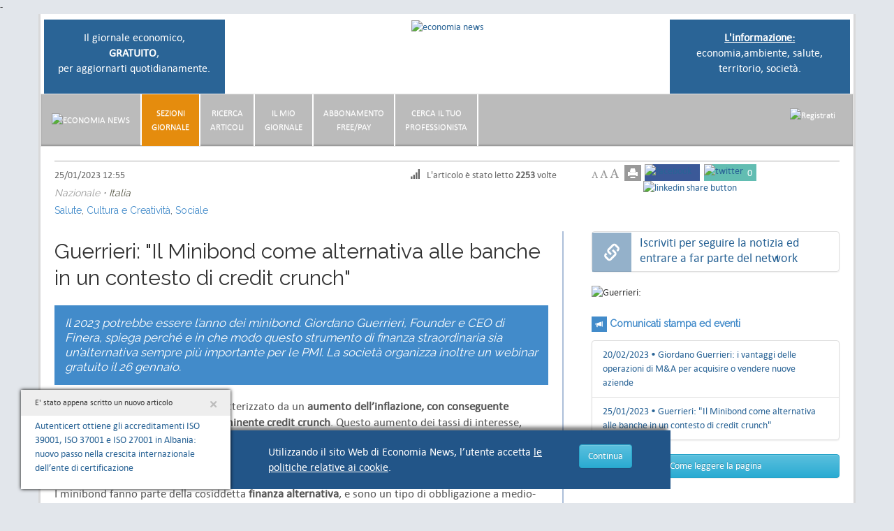

--- FILE ---
content_type: text/html
request_url: https://economia.news/article/00279/guerrieri-minibond-alternativa-banche-contesto-credit-crunch
body_size: 12106
content:

<!DOCTYPE html>
<html xmlns="http://www.w3.org/1999/xhtml" lang="it" dir="ltr" >
<head>

<meta charset="UTF-8" />
<meta http-equiv="Content-Type" content="text/html; charset=UTF-8" />
<meta http-equiv="content-language" content="it" />

<meta name="robots" content="index, follow">
<meta name="viewport" content="width=device-width, initial-scale=1, shrink-to-fit=no">
<meta http-equiv="X-UA-Compatible" content="IE=EmulateIE11, IE=EDGE" />


	<!-- TWITTER CARD -->
	<meta name="twitter:card" content="summary">
	<meta name="twitter:site" content="@EconomiaNews">
	<meta name="twitter:creator" content="@EconomiaNews">
	<meta name="twitter:url" content="https://economia.news">
	<meta name="twitter:title" content="Economia, finanza, politica, società, agevolazioni e contributi">
	<meta name="twitter:description" content="Quotidiano di economia, attualità e politica economica con approfondimenti in materia di agevolazioni ed incentivi, un servizio innovativo per imprese e professionisti per aggiornarsi quotidianamente e diventare competitivi. ">
	<meta name="twitter:image" content="https://economia.news/img/favicon3.ico">

	<!-- <link rel="canonical" href="https://economia.news" /> -->
 <title>Guerrieri: 'Il Minibond come alternativa alle banche in un contesto di credit crunch'</title>
 	<meta name="description" content="Il 2023 potrebbe essere l&rsquo;anno dei minibond. Giordano Guerrieri, Founder e CEO di Finera, spiega perch&eacute; e in che modo questo strumento di finanza straordinaria sia un&rsquo;alternativa sempre pi&ugrave; importante per le PMI.&nbsp;La societ&agrave; organizza inoltre un webinar gratuito il 26 gennaio." />
 	<meta name="keywords" content="finanziamenti Italia Salute, finanziamenti Italia Cultura e Creatività, finanziamenti Italia Sociale, finanza alternativa, minibond, finanziamento, banche, credito, Finera, Giordano Guerrieri, Economia News" />
 	 <meta property="og:image" content="https://economia.news/img/upload/ce7702297d82196cc3519cca18b8bd15.jpg" />
 	 <meta property="og:title" content="Guerrieri: 'Il Minibond come alternativa alle banche in un contesto di credit crunch'" />
 	 <meta property="og:description" content="Il 2023 potrebbe essere l&rsquo;anno dei minibond. Giordano Guerrieri, Founder e CEO di Finera, spiega perch&eacute; e in che modo questo strumento di finanza straordinaria sia un&rsquo;alternativa sempre pi&ugrave; importante per le PMI.&nbsp;La societ&agrave; organizza inoltre un webinar gratuito il 26 gennaio." />
 	<script type="text/javascript" src="https://economia.news/assets/javascript/jquery.js"></script>
	<script type="text/javascript" src="https://economia.news/assets/javascript/bootstrap.min.js"></script>
	<script type="text/javascript" src="https://economia.news/assets/javascript/functions.js"></script>

	<link href="https://economia.news/assets/css/bootstrap.min.css" rel="stylesheet" />
	<link href="https://economia.news/assets/css/jquery.css" rel="stylesheet"  />
	<link href="https://economia.news/assets/css/finanziamenti7.css"  rel="stylesheet" />
	<link href="https://economia.news/assets/css/articleprint.css" rel="stylesheet" media="print" />
	<link href="https://economia.news/assets/css/sezione6.css"  rel="stylesheet" />
<style type="text/css">


</style>


     <link href='https://fonts.googleapis.com/css?family=Raleway' rel='stylesheet' type='text/css' />
	 
	



	<!-- SILVIO -> CLASS/gpjavascript 
	<script type="text/javascript" src="./assets/javascript/jquery.js"></script>
	<script type="text/javascript" src="./assets/javascript/bootstrap.min.js"></script>
	<script type="text/javascript" defer src="./assets/javascript/functions.js"></script>
	-->

<link rel="icon" href="/img/favicon3.ico" />

<!-- respond.js per IE8 -->
<!--[if lt IE 9]>
<script src="/assets/javascript/respond.js"></script>
<![endif]-->
<!--
<script type="text/javascript">
  (function(i,s,o,g,r,a,m){i['GoogleAnalyticsObject']=r;i[r]=i[r]||function(){
  (i[r].q=i[r].q||[]).push(arguments)},i[r].l=1*new Date();a=s.createElement(o),
  m=s.getElementsByTagName(o)[0];a.async=1;a.src=g;m.parentNode.insertBefore(a,m)
  })(window,document,'script','//www.google-analytics.com/analytics.js','ga');
  ga('create', 'UA-48204828-1', 'economia.news');
  ga('set', 'anonymizeIp', true);
  ga('send', 'pageview');
</script>
-->
</head>
<body>
<div id="header">
-<script type="text/javascript">
function showAdminPanel()
{
    $('#admin_panel').show();
    addEventListener("click", closeAdminPanel, false);
}
function closeAdminPanel (e)
{
    if (e.target == document.getElementById('admin_parent'))
        return;

    removeEventListener("mousedown", closeAdminPanel, false);
    $('#admin_panel').hide();
}
</script>



<div class="container main headermain">
    <div class="row">
      <div class="hidden-xs col-md-3">
      <div class="infoHeader">
      Il giornale economico, </br><b>GRATUITO</b>,</br> per aggiornarti quotidianamente.
      </div>
      </div>
      <div class="logohome col-xs-12 col-md-6">
            <div style="text-align:center; position:relative">
                <a href="https://www.economia.news/home" title="Economia News è il giornale on line, GRATUITO.">
                <img src="https://www.economia.news/img/finanziamentiheader.png" alt="economia news" />
                </a>
           </div>
      </div>
      <div class="hidden-xs col-md-3">
        <div class="infoHeader">
        <span style="font-size:16px; font-weight:bold"><a href="https://economia.news/registrati" style="color:#FFF; text-decoration:underline">L'informazione:</a></span><br />economia,ambiente, salute, territorio, società.


		      </div>
      </div>
    </div>
</div>
<div id="visiblebox"></div>
 <div class="container main">
<div id="navbarmenu">
	    <nav class="navbar yamm navbar-default bgcolorMenu-6" id="firstNavBarM"  role="navigation">
        <div class="navbar-header">
          <button type="button" data-toggle="collapse" data-target="#navbar-collapse-1" class="navbar-toggle"><span class="icon-bar"></span><span class="icon-bar"></span><span class="icon-bar"></span></button>
        </div>
        <div id="navbar-collapse-1" class="navbar-collapse collapse">
          <ul class="nav navbar-nav customnav-left">
            <li class="dropdown yamm-fw"><a href="https://economia.news" class="menu-pp" id="iconHome" title="EconomiaNews" style="padding:26px 15px"><img src="https://www.economia.news/img/home-icon.png" alt="Economia News" /></a>
    	   </li>
				            <li class="dropdown" style="text-align:center;"><a href="#" class="dropdown-toggle menu-cs cs-selected">Sezioni<br />giornale</a>

                <ul class="dropdown-menu" style="text-align:left; margin-top:-4px">
										
										<li class="dropdown  yamm-fw"><a href="https://economia.news/economia-e-dintorni" class="dropdown-toggle menu-op op-selected">Economia e dintorni</a>
										</li>
										<li class="dropdown  yamm-fw"><a href="https://economia.news/notizie-dai-partners" class="dropdown-toggle menu-ev ">Notizie dai partners</a>
										</li>
										<li class="dropdown yamm-fw"><a href="https://economia.news/primo-piano-nazionale" class="dropdown-toggle menu-pp ">Ambiente, Sicurezza e Salute</a>
										</li>
										<li class="dropdown  yamm-fw"><a href="https://economia.news/primo-piano-regionale" class="dropdown-toggle menu-cs ">Formazione, Lavoro, Occupazione</a>
										</li>
										<li class="dropdown yamm-fw"><a href="https://economia.news/in-breve-cciaa" class="dropdown-toggle menu-ib ">In Breve dal Territorio</a>
										</li>
										<li class="dropdown  yamm-fw"><a href="https://economia.news/anticipazioni" class="dropdown-toggle menu-an ">Politica</a>
										</li>
										<li class="dropdown  yamm-fw"><a href="https://economia.news/focus-ue" class="dropdown-toggle menu-fo ">Focus UE</a>
										</li>
										
										
                </ul>
           </li>

            <li class=" yamm-fw" style="text-align:center;"><a href="https://economia.news/ricerca" class="menu-ce ">Ricerca<br />Articoli</a>
           </li>
	         		         			<li class=" yamm-fw" style="text-align:center;"><a href="https://economia.news/register"  class="menu-mg">Il mio<br />giornale</a></li>
         								<!--
						<li class=" yamm-fw" style="text-align:center;"><a href="https://economia.news?page=rubrica" class="menu-rb ">Console<br />professionisti</a>
						</li>
						-->
						<li class="dropdown  yamm-fw" style="text-align:center;"><a href="https://economia.news/subscription" class="dropdown-toggle menu-ab ">Abbonamento<br/>Free/Pay</a>
						</li>


						<li class=" yamm-fw" style="text-align:center;"><a href="https://economia.news/ricerca_utenti" class="menu-ce ">CERCA IL TUO <br />PROFESSIONISTA</a>

						

          </ul>
            <!-- Login -->
                        <ul class="nav navbar-nav navbar-right">
            <li class="dropdown">
              <a href="#" id="loginmenu" alt="login" role="button" style="padding:19px 10px"  data-toggle="modal" data-target=".bs-example-modal-sm">
              <img src="https://www.economia.news/img/login-icon.png" alt="Registrati" />
              </a>

            </li>
            </ul>
                    </div>
    </nav>



    </div>
</div>
<script>
timeOutTitle  =0;
dimLogo = 100;

$( window ).scroll(function() {
	winWidth = parseInt($(window).width());
	if (winWidth > 992) {
		if (!isScrolledIntoView('#visiblebox', 'bottom')) { // visibile
			 $( "#navbarmenu" ).addClass('navbar-fixed-top');
		} else { // non visibile
			 $( "#navbarmenu" ).removeClass('navbar-fixed-top');
		}
	}
});
function toogleTitle() {
	 if (winWidth > 1200) {
		 if (!isScrolledIntoView('#visiblebox', 'bottom')) {
			 $( "#navbarmenu" ).addClass('navbar-fixed-top');
		 } else {
			 $( "#navbarmenu" ).removeClass('navbar-fixed-top');
		 }
	 }
}
// scroll
function isScrolledIntoView(elem, type)
{
	elem = $(elem);
    var docViewTop = $(window).scrollTop();
    var docViewBottom = docViewTop + $(window).height();

    var elemTop = $(elem).offset().top;
    var elemBottom = elemTop + $(elem).height();
	if (type == "bottom") {
		return ((elemTop >= docViewTop));
	} else if(type == "top") {
		return ((elemBottom <= docViewBottom));
	} else {
    	return ((elemBottom <= docViewBottom) && (elemTop >= docViewTop));
	}
}

</script>


<div id="modalLogin" class="modal fade bs-example-modal-sm" tabindex="-1" role="dialog" aria-labelledby="modalLogin" aria-hidden="true">
  <div class="modal-dialog modal-sm">
    <div class="modal-content">
    	<div class="modal-header">
            <button type="button" class="close" data-dismiss="modal" aria-hidden="true">&times;</button>
            <h4 class="modal-title">Accedi</h4>
       </div>
       <div class="modal-body">
                        <form action="https://economia.news?page=login" style="padding:20px;" method="post">
            <div class="form-group">
            <input type="text" class="form-control" name="email"  placeholder="Email" />
            </div>
            <div class="form-group">
            <input type="password" class="form-control" name="password" placeholder="Password" />
            </div>
            <div class="form-group">
            <label>
            <input type="checkbox" name="always" value="1" /> resta connesso
            </label>
            </div>
            <div class="form-group">
            <button type="submit" class="btn btn-default">Accedi</button>
            </div>
                        <input type="hidden" name="redirect" value="https://economia.news/article/00279/guerrieri-minibond-alternativa-banche-contesto-credit-crunch" />
            </form>
            <a  tabindex="-1" href="https://economia.news/recupero-password" rel="nofollow">Hai dimenticato la password?</a><br />
            <a  tabindex="-1" href="https://economia.news/register" rel="nofollow">Registrati</a>
       </div>
  </div>
  </div>
</div>

<div style="clear:both"></div>


</div>
<div id="main" class="container">





<div id="content">
 
<!--  ## SILVIO - 27/09/2019 ## -->
	 <!-- ## FINE SILVIO ## -->

<style type="text/css" scoped="scoped">
.list-button .list-group-item a{font-size:18px;display:block;line-height:22px;padding:5px 0 4px 68px;text-decoration:none;height:52px}.list-button .list-group-item .remove-action{font-size:18px;display:block;line-height:23px;padding:5px 0 4px 68px;text-decoration:none;color:#666}.list-button .glyphicon{float:left;font-size:24px;background:#258;background:rgba(42,100,150,.5);color:#FFF;padding:16px;margin-left:0;transition:background .25s ease-in-out;-moz-transition:background .25s ease-in-out;-webkit-transition:background .25s ease-in-out}.list-button .list-group-item:hover .glyphicon{background:rgba(42,100,150,1)}.list-button .list-group-item:hover .glyphicon-remove{background:#d70f0f;background:rgba(215,15,15,1)}.list-button .btn{cursor:auto}.link-list .glyphicon{background:rgba(65,80,160,.5)}.list-button .link-list:hover .glyphicon{background:rgba(65,80,160,1)}.list-button .list-group-item .glyphicon-minus-sign,.list-button .list-group-item:hover .glyphicon-minus-sign{background:#d70f0f}.list-button .list-group-item .glyphicon-thumbs-up,.list-button .list-group-item:hover .glyphicon-thumbs-up{background:#95c57e}.list-button .list-group-item{padding:0 20px 0 0}.list-button .list-group-item .hover-show,.list-button .list-group-item:hover .hover-hidden{display:none}.list-button .list-group-item:hover .hover-show{display:block}.list-button .list-group-item .glyphicon-question-sign,.list-button .list-group-item:hover .glyphicon-question-sign{cursor:help;position:absolute;right:2px;background:0 0;color:#EEE;font-size:16px;top:6px;padding:0}.list-button .list-group-item:hover .glyphicon-question-sign{opacity:.5;color:#FA0}.list-button .list-group-item .glyphicon-question-sign:hover,.list-button .list-group-item:hover .glyphicon-question-sign:hover{opacity:1}@media (min-width:768px){.modal-sm{width:450px}.consTot{width:50px;height:26px;color:#FFF;background:#666;padding:2px 5px 0;font-size:15px;line-height:22px;float:left;margin-right:2px}.cons{background:#3e8f3e}.consTot .number{float:right}.consTot .glyphicon{margin-right:5px;line-height:20px}.consTot .factp{width:19px;height:19px}.factplusblock{background:#eb9316}.factblock{background:#2aabd2}#btnNetworkToGet li{color:#2a6496;white-space:inherit} .btn-block {margin-bottom:5px;}
}
</style>
    <div class="articleBlock">
        <div class="single_article" oncopy="return false;">
            <script>
$( document ).ready(function() {
	$('.search_result').popover({ trigger: "hover" });
});
</script>

            <div class="row">
                <div class="col-md-8">
                    <div class="published"><time datetime="2023-01-25 12:55">25/01/2023 12:55</time></div><div id="numRead">
                            <span class="glyphicon glyphicon-signal"></span>L'articolo è stato letto <b>2253</b> volte
                        </div><div class="ambito" style="line-height:30px;">Nazionale &bull; <a href="https://economia.news/italia" class="linkcolor2">Italia</a></div><div class="area"><a href="https://economia.news/politica-societa" class="linkcolor1">Salute</a>, <a href="https://economia.news/credito-finanza" class="linkcolor1">Cultura e Creatività</a>, <a href="https://economia.news/sviluppo-produttivo" class="linkcolor1">Sociale</a></div><br />                </div>
                <div class="col-md-4">
                    <div class="btn-right" style="float:left; margin-top:-6px">
                        <span class="glyphicon glyphicon-font fontButton_small" 	onclick="fontArticle('small')" title="Dimensione caratteri piccoli"></span>
                        <span class="glyphicon glyphicon-font fontButton_medium"  	onclick="fontArticle('medium')" title="Dimensione caratteri normali"></span>
                        <span class="glyphicon glyphicon-font fontButton_large"  	onclick="fontArticle('large')" title="Dimensione caratteri grandi"></span>
                        <span class="glyphicon glyphicon-print printArticle" title="stampa" onclick="window.print()"></span>
                    </div>
                        <div class="buttons btn-social" style="max-width: 75%; float:left; margin-left:3px;">
                        

                            <a href="https://www.facebook.com/sharer/sharer.php?u=https://economia.news/article/00279/guerrieri-minibond-alternativa-banche-contesto-credit-crunch" style="position:relative; background: #3B5998; min-width: 40px; height: 24px; display: block; float: left; margin: 0 2px;" target="_blank" onClick="window.open('https://www.facebook.com/sharer/sharer.php?u=https://economia.news/article/00279/guerrieri-minibond-alternativa-banche-contesto-credit-crunch', '', 'width=655,height=360,toolbar=no,location=no,directories=no,status=no,menubar=no,scrollbars=yes,copyhistory=no,resizable=yes');
                                             return false;" ><img src="https://economia.news/img/facebook-mini.png" style="float:left;" alt="facebook" />
                                <div class="bp"><div class="HI"><span id="fb-share-count"></span></div></div>
                                <div style="clear:both"></div>
                            </a>
                            <script>
								// SILVIO - COUNT SHARED FB
								// TOKEN ECONOMIANEWS
								var token = '1742517575912566|6c381b894050ce0cecbc1359f1f2a198',
								url = 'https://economia.news/article/00279/guerrieri-minibond-alternativa-banche-contesto-credit-crunch';
								 
								$.ajax({
									url: 'https://graph.facebook.com/v3.0/',
									dataType: 'json',
									type: 'GET',
									data: {fields: 'engagement', access_token: token, id: url},
									success: function(data){
										console.log(data);
										$('#fb-share-count').append(data.engagement.share_count);
									},
									error: function(data){
										//console.log(data); 
									}
								});
							
								// VECCHIE API FB
                                //$(document).ready(function () {
                                //    $.ajax({type: 'GET', url: 'https://graph.facebook.com/https://economia.news/article/00279/guerrieri-minibond-alternativa-banche-contesto-credit-crunch', success: function (data) {
                                //            showCount(data);
											
                                //        }});
                                //    function showCount(responseText) {
                                //        var json = responseText;
                                //        if (!json.hasOwnProperty('share'))
                                //            return;
                                //        var count = json.share.share_count;
                                //        $('#fb-share-count').html(count)
                                //    }}
                                //);
                            </script>


                            <a href="https://twitter.com/intent/tweet?original_referer=https://economia.news/article/00279/guerrieri-minibond-alternativa-banche-contesto-credit-crunch&amp;text=Guerrieri:%20\&quot;Il%20Minibond%20come%20alternativa%20alle%20banche%20in%20un%20contesto%20di%20credit%20crunch\&quot;&amp;tw_p=tweetbutton&amp;url=https://economia.news/article/00279/guerrieri-minibond-alternativa-banche-contesto-credit-crunch&amp;via=FinanziamentiN" style="position:relative; background: #62BDB2; min-width: 40px; height: 24px;  display: block; float: left; margin: 0 4px; 0 2px" target="_blank" onClick="window.open('https://twitter.com/intent/tweet?original_referer=https://economia.news/article/00279/guerrieri-minibond-alternativa-banche-contesto-credit-crunch&amp;text=Guerrieri: \&quot;Il Minibond come alternativa alle banche in un contesto di credit crunch\&quot;&amp;tw_p=tweetbutton&amp;url=https://economia.news/article/00279/guerrieri-minibond-alternativa-banche-contesto-credit-crunch', '', 'width=540,height=460,toolbar=no,location=no,directories=no,status=no,menubar=no,scrollbars=yes,copyhistory=no,resizable=yes');
                                    return false;" ><img src="https://economia.news/img/twitter-mini.png"  style="float:left;" alt="twitter"  />
                                <div class="bp"><div class="HI"><span id="tw-share-count">0</span></div></div>
                                <div style="clear:both"></div>

                            </a>



                            <a href="https://www.linkedin.com/cws/share?url=https://economia.news/article/00279/guerrieri-minibond-alternativa-banche-contesto-credit-crunch" style="position:relative;   display: block; float: left; margin: 0 4px 0 0" target="_blank" onClick="window.open('https://www.linkedin.com/cws/share?url=https://economia.news/article/00279/guerrieri-minibond-alternativa-banche-contesto-credit-crunch', '', 'width=630,height=380,toolbar=no,location=no,directories=no,status=no,menubar=no,scrollbars=yes,copyhistory=no,resizable=yes');
                                    return false;" ><img src="https://economia.news/img/linkedin-shareicon.png"  style="float:left;" alt="linkedin share button"  />

                            </a>


                            <script>
                                $(document).ready(function () {
                                    $.ajax({type: 'GET', dataType: 'jsonp', url: 'https://cdn.api.twitter.com/1/urls/count.json?url=https://economia.news/article/00279/guerrieri-minibond-alternativa-banche-contesto-credit-crunch', success: function (data) {
                                            showCount(data)
                                        }});
                                    function showCount(responseText) {
                                        var json = responseText;
                                        if (!json.hasOwnProperty('count'))
                                            return;
                                        var count = json.count;
                                        $('#tw-share-count').html(count)
                                    }}
                                );
                            </script>

                            <script type="text/javascript" src="https://apis.google.com/js/platform.js"></script>
                            <script>{
                                             lang: 'it'
                                         }</script>
                            <div style="float:left; max-width:90px;">
                                <div class="g-plusone" data-annotation="inline" data-width="120"></div>

                            </div>

                        

                    </div>
                </div>
                <div style="clear:both"></div>
                <div class="container-fluid">
                    <div class="row">
                        <div class="col-md-8">
                            <article>
                                <div id="primo_piano">
<h1 class="single_article_title" style="margin-top:0">Guerrieri: "Il Minibond come alternativa alle banche in un contesto di credit crunch"</h1><div class="ol_article"></div><div style="clear:both"></div><h2 class="single_article_abstract">Il 2023 potrebbe essere l&rsquo;anno dei minibond. Giordano Guerrieri, Founder e CEO di Finera, spiega perch&eacute; e in che modo questo strumento di finanza straordinaria sia un&rsquo;alternativa sempre pi&ugrave; importante per le PMI.&nbsp;La societ&agrave; organizza inoltre un webinar gratuito il 26 gennaio.</h2><div class="articolo_big_contenuto ns" oncontextmenu="return false;" ><!--if gte mso 9><xml> <w:WordDocument> <w:View>Normal</w:View> <w:Zoom>0</w:Zoom> <w:HyphenationZone>14</w:HyphenationZone> <w:PunctuationKerning/> <w:ValidateAgainstSchemas/> <w:SaveIfXMLInvalid>false</w:SaveIfXMLInvalid> <w:IgnoreMixedContent>false</w:IgnoreMixedContent> <w:AlwaysShowPlaceholderText>false</w:AlwaysShowPlaceholderText> <w:Compatibility> <w:BreakWrappedTables/> <w:SnapToGridInCell/> <w:WrapTextWithPunct/> <w:UseAsianBreakRules/> <w:DontGrowAutofit/> </w:Compatibility> <w:BrowserLevel>MicrosoftInternetExplorer4</w:BrowserLevel> </w:WordDocument> </xml><!endif--> <p>L&rsquo;attuale contesto economico &egrave; caratterizzato da un <strong>aumento dell&rsquo;inflazione, con conseguente aumento dei tassi di interesse e imminente credit crunch</strong>. Questo aumento dei tassi di interesse, insieme alla stretta sui finanziamenti, sta impattando anche sul <strong>mercato dei minibond</strong>, strumento di finanza straordinaria che sta vivendo una fortissima espansione, soprattutto a sostegno delle piccole e medie imprese.</p> <p>I minibond fanno parte della cosiddetta <strong>finanza alternativa</strong>, e sono un tipo di obbligazione a medio-lungo termine emessa da societ&agrave; italiane non quotate, tipicamente PMI. Si tratta di strumenti solitamente utilizzati per piani di sviluppo, operazioni di investimento straordinarie o di rifinanziamento.</p> <p>Durante il contesto pandemico dell'emergenza Covid-19, cos&igrave; come nel corso dei mesi segnati dalla guerra russo-ucraina e dai rincari di carburanti, energia e materie prime, molti imprenditori hanno incontrato <strong>non poche difficolt&agrave; nell'ottenere credito dalle banche</strong> tradizionali. &ldquo;<em>In questo contesto, i minibond, e in generale la finanza alternativa, hanno giocato un ruolo fondamentale nell'offrire un numero maggiore di opzioni di accesso al credito alle PMI</em>&rdquo;, spiega <strong>Giordano Guerrieri, CEO di Finera</strong>.</p> <p>A dimostrare che la finanza alternativa sia venuta in soccorso delle PMI e delle banche - offrendo un maggior numero di strumenti di accesso al credito -, sono anche i risultati della ricerca pubblicata lo scorso novembre 2022 dall&rsquo;Osservatorio del Politecnico di Milano. Secondo lo studio, <strong>nel primo semestre del 2022 la cedola media sui minibond a tasso fisso delle PMI &egrave;&nbsp; stata del 4,81%, contro il 3,91% dell&rsquo;anno precedente</strong>. Inoltre, notevole &egrave; stato anche il numero di emissioni: <strong>nei primi 6 mesi del 2022, sono stati emessi&nbsp; 105 minibond da parte di PMI, con 559 milioni di euro raccolti</strong>.</p> <p>&ldquo;<em>Il risultato ottenuto dai minibond lo scorso anno &egrave; senza dubbio un record che permette di avanzare un&rsquo;ipotesi con fondamenta solide: il 2023 potrebbe essere l&rsquo;anno dei minibond in termini di emissioni</em>&rdquo;, dichiara Guerrieri, che con la sua azienda supporta le imprese anche nell&rsquo;accesso al credito tramite canali alternativi alle banche.</p> <p>Senza dubbio &ldquo;<em>il minibond va quindi considerato come un&rsquo;alternativa alle banche in un contesto di credit crunch</em>&rdquo;, ma va anche tenuto in considerazione in quanto presenta una serie di <strong>vantaggi per le PMI</strong> da non trascurare.</p> <p>Sicuramente, una piccola e media impresa che emette minibond, pu&ograve; <strong>accedere al credito in modo pi&ugrave; rapido e sicuro, diversificando anche le sue fonti di finanziamento</strong>. Come conseguenza si verifica un rafforzamento della solidit&agrave; finanziaria dell&rsquo;azienda, una riduzione delle posizioni in Centrale rischi, una maggiore trasparenza e, ultimo ma non meno importante, l&rsquo;avvio di un dialogo con investitori di vari livelli: nazionali, internazionali e istituzionali.</p> <p>Al fine di migliorare la conoscenza dei minibond in un momento in cui potrebbero rappresentare la migliore alternativa per l&rsquo;accesso al credito, <strong>Finera organizza per il 26 gennaio un webinar gratuito</strong>, tenuto proprio da Guerrieri, che affronter&agrave; tutti gli aspetti dell&rsquo;emissione di minibond.</p> <p>Per partecipare &egrave; sufficiente registrarsi online al seguente link: <a target="_blank" href="https://finera.it/landing-webinar-come-finanziare-la-tua-impresa-attraverso-i-minibond/">https://finera.it/landing-webinar-come-finanziare-la-tua-impresa-attraverso-i-minibond/</a></p> <!--if gte mso 9><xml> <w:LatentStyles DefLockedState="false" LatentStyleCount="156"> </w:LatentStyles> </xml><!endif--><!--if !mso> <style> st1\:*{behavior:url(#ieooui) } </style> <!endif--><!--if gte mso 10> <style> /* Style Definitions */ table.MsoNormalTable {mso-style-name:"Tabella normale"; mso-tstyle-rowband-size:0; mso-tstyle-colband-size:0; mso-style-noshow:yes; mso-style-parent:""; mso-padding-alt:0cm 5.4pt 0cm 5.4pt; mso-para-margin:0cm; mso-para-margin-bottom:.0001pt; mso-pagination:widow-orphan; font-size:10.0pt; font-family:"Times New Roman"; mso-ansi-language:#0400; mso-fareast-language:#0400; mso-bidi-language:#0400;} table.MsoTableGrid {mso-style-name:"Griglia tabella"; mso-tstyle-rowband-size:0; mso-tstyle-colband-size:0; border:solid windowtext 1.0pt; mso-border-alt:solid windowtext .5pt; mso-padding-alt:0cm 5.4pt 0cm 5.4pt; mso-border-insideh:.5pt solid windowtext; mso-border-insidev:.5pt solid windowtext; mso-para-margin:0cm; mso-para-margin-bottom:.0001pt; mso-pagination:widow-orphan; font-size:10.0pt; font-family:"Times New Roman"; mso-ansi-language:#0400; mso-fareast-language:#0400; mso-bidi-language:#0400;} </style> <!endif--></div><div style="clear:both"></div>                                </div>                            </article>
                            <span class="copyright"><b>2021 Copyright © - Riproduzione riservata </b><br /> I contenuti sono di proprieta' di FFA Eventi e Comunicazione s.r.l. - PI: 05713861218<br />Vietato riprodurli senza autorizzazione</span>
                        </div>                        <div class="col-md-4">
                            <aside>

                            

                                    <ul class="list-group list-button">

                                        <li class="list-group-item" >
                                            <span class="glyphicon glyphicon-link"></span>
                                            <a href="https://economia.news/registrati">Iscriviti per seguire la notizia ed entrare a far parte del network</a>
                                            <div style="clear:both"></div>
                                        </li>
                                    </ul>

                                                                <div class="module">
                                                                        <img src="https://www.economia.news/img/upload/ce7702297d82196cc3519cca18b8bd15.jpg" alt="Guerrieri: "Il Minibond come alternativa alle banche in un contesto di credit crunch"" style="max-width:100%; margin-bottom:10px;" />
                                                                                                        </div>

                                	
	
 
    <div class="module"><h4 class="moduleTitle"><span class="glyphicon glyphicon-bullhorn"></span> Comunicati stampa ed eventi</h4></div>
   	<ul class="list-group">
                  <li class="list-group-item"><a href="https://economia.news/article/10985/giordano-guerrieri-vantaggi-operazioni-acquisire-vendere-nuove-aziende">20/02/2023 &bull; Giordano Guerrieri: i vantaggi delle operazioni di M&A per acquisire o vendere nuove aziende</a></li>
                  <li class="list-group-item"><a href="https://economia.news/article/00279/guerrieri-minibond-alternativa-banche-contesto-credit-crunch">25/01/2023 &bull; Guerrieri: "Il Minibond come alternativa alle banche in un contesto di credit crunch"</a></li>
      
    </ul>
    






                                <div class="btn btn-info btn-block" onclick="$('#infoModalArticle').modal();" >Come leggere la pagina</div>

                            </aside>
                        </div>                    </div>                </div>            </div>
        </div>
        <script>
            function fontArticle(size) {
                $('.articolo_big_contenuto').removeClass('fontSize_small');
                $('.articolo_big_contenuto').removeClass('fontSize_medium');
                $('.articolo_big_contenuto').removeClass('fontSize_large');
                $('.articolo_big_contenuto').addClass('fontSize_' + size);

                $('.fontButton_small').removeClass('fontButton_selected');
                $('.fontButton_medium').removeClass('fontButton_selected');
                $('.fontButton_large').removeClass('fontButton_selected');
                $('.fontButton_' + size).addClass('fontButton_selected');

            }

            $(document).ready(function () {
                $('.noattachment').popover({trigger: "hover"});
                $('body').addClass("ns");
            });

            function addFollow(id, action) {
                $('#follow').empty();
                $('#follow').append('...');
                $.ajax({
                    url: 'https://economia.news/include.php?page=article_follow&id=' + id + "&action=" + action,
                    context: document.body
                }).done(function (responce) {
                    $('#follow').empty();
                    $('#follow').append(responce);
                });
            }

        </script>

    </div>

    <!-- Modal -->
    <div class="modal fade " id="insertAzienda" tabindex="-1" role="dialog" aria-labelledby="insertAzienda" aria-hidden="true">
        <div class="modal-dialog  modal-sm-2">
            <div class="modal-content"  id="insertAziendaContent">

            </div>
        </div>
    </div>

    <!-- Modal -->
    <div class="modal fade " id="insertConsulente" tabindex="-1" role="dialog" aria-labelledby="insertConsulente" aria-hidden="true">
        <div class="modal-dialog  modal-sm">
            <div class="modal-content"  id="insertConsulenteContent">

                <div class="modal-header">
                    <button type="button" class="close" data-dismiss="modal"><span aria-hidden="true">&times;</span><span class="sr-only">Close</span></button>
                    <h4 class="modal-title">Proponiti come consulente</h4>
                </div>

                <div class="modal-body">
                    <h5 class="modal-title">Descrivi la tua offerta di assistenza</h5><br />
                    <textarea name="cons" id="cons" style="width:100%; min-height:150px"></textarea>
                </div>
                <div class="modal-footer">
                    <div class="btn btn-primary right" onclick="addConsulente('279', 'add')">Invia</div>

                </div>

            </div>
        </div>
    </div>
    <script>
        var setTimerPopup = -1;
    </script>



    <script>
        var arrayMsgConsulenti = new Array();
        arrayMsgConsulenti.push('<span class="glyphicon glyphicon-thumbs-up"></span><a href="#">Ti sei proposto come consulente</a><a href="https://economia.news?page=guida" target="_blank" class="glyphicon glyphicon-question-sign"></a><div style="clear:both"></div>');
        arrayMsgConsulenti.push('<span class="glyphicon glyphicon-thumbs-up"></span><a href="#">Ti sei proposto come consulente</a><a href="https://economia.news?page=guida" target="_blank" class="glyphicon glyphicon-question-sign"></a><div style="clear:both"></div>');
        arrayMsgConsulenti.push('<<span class="glyphicon glyphicon-minus-sign"></span><span class="remove-action">Ti sei eri già rimosso da questo bando</span><a href="https://economia.news?page=guida" target="_blank" class="glyphicon glyphicon-question-sign"></a><div style="clear:both"></div>');
        arrayMsgConsulenti.push('<span class="glyphicon glyphicon-minus-sign"></span><span class="remove-action">Non sei più un consulente relazionato a questo bando</span><a href="https://economia.news?page=guida" target="_blank" class="glyphicon glyphicon-question-sign"></a><div style="clear:both"></div>');


        function addConsulente(id, action) {
            clearInterval(setTimerPopup);
            $('#consulente').empty();
            $('#consulente').append('...');
            text = decodeURIComponent($('#cons').val());
            $.ajax({
                url: 'https://economia.news/include.php?page=article_consulente&id=' + id + "&action=" + action + "&text=" + text,
                context: document.body
            }).done(function (responce) {
                $('#linkList').css('display', 'none');
                $('#consulente').empty();
                $('#consulente').append(arrayMsgConsulenti[Number(responce)]);
                if (action == "add") {
                    $('#follow').empty();
                    $('#follow').append('<div class="hover-hidden"><span class="glyphicon glyphicon-thumbs-up"></span><a href="#" onClick="addFollow(\'279\', \'remove\')">Stai seguendo la notizia</a><a href="https://economia.news?page=guida" target="_blank" class="glyphicon glyphicon-question-sign"></a></div><div class="hover-show"><span class="glyphicon glyphicon-remove"></span><a href="#" onClick="addFollow(\'279\', \'remove\')">Non seguire più la notizia</a><a href="https://economia.news?page=guida" target="_blank" class="glyphicon glyphicon-question-sign"></a></div><div style="clear:both"></div>');
                    $('#linkList').css('display', 'block');
                    $('#insertConsulente').modal('hide');
                }
            });
        }
        function addAzienda(id, action) {
            clearInterval(setTimerPopup);
            $('#popupIscriviAzienda').modal('hide');
            if (action == "add" || action == "add2") {
                $('#insertAziendaContent').empty();
                $('#insertAziendaContent').append('...');
                $.ajax({
                    url: 'https://economia.news/include.php?page=article_azienda&id=' + id + "&action=" + action,
                    context: document.body
                }).done(function (responce) {
                    $('#insertAziendaContent').empty();
                    $('#insertAziendaContent').append(responce);
                });
            } else {
                $.ajax({
                    url: 'https://economia.news/include.php?page=article_azienda&id=' + id + "&action=" + action,
                    context: document.body
                }).done(function (response) {
                    if (response == 1) {
                        $('#aziendaInteresse').empty();
                        $('#aziendaInteresse').append('<span class="glyphicon glyphicon-minus-sign"></span><span class="remove-action">Non sei più interessato al bando</span> <div style="clear:both"></div>');
                    }
                    if (response == 2) {
                        $('#aziendafornitrice').empty();
                        $('#aziendafornitrice').append('<span class="glyphicon glyphicon-minus-sign"></span><span class="remove-action">Non sei più un\'azienda fornitrice per questo bando</span><div style="clear:both"></div>');
                    }
                    $('#linkList').css('display', 'none');
                });
            }
        }

        $('.hastips').tooltip();
    </script>

<!--<div class="modal fade" id="infoModalArticle">
      <div class="modal-dialog modal-lg" style="width:1160px;">
        <div class="modal-content" id="popupInfoBody">
        <div class="modal-header">
        <button type="button" class="close" data-dismiss="modal" aria-label="Close"><span aria-hidden="true">&times;</span></button>
        <h2 style="font-size:26px; text-align:center; margin-bottom:10px;">Pagina riassuntiva delle informazioni e degli strumenti presenti all'interno di ogni articolo</h2>
        </div>
            <div class="modal-body" id="popupInfoBody">
                <img src="https://economia.news/include/infopopup/infoarticle.jpg" style="width:100%" />
            </div>
            <div class="modal-footer">
                                <button type="button" class="btn btn-default" data-dismiss="modal" onclick="infoPageClose()">Chiudi</button>
            </div>
        </div>
      </div>
    </div>-->


</div>


<div id="footer">
﻿<div class="row-fluid" style="border-bottom:1px solid #999; margin-bottom:10px; padding-bottom:10px; text-align:left">
    <div class="col-md-3"  >
        <h4 class="title" style="border-bottom:1px solid #999;  font-size:24px; padding-bottom:5px; margin-bottom:15px; font-weight:normal; color:#666 ">Company</h4>
        <!--
		<a href="https://economia.news/chisiamo" rel="nofollow" target="_blank">Chi siamo</a><br />
        <a href="https://economia.news/diconodinoi">Dicono di noi</a><br />
		/-->
        <a href="https://economia.news/contatti" rel="nofollow" target="_blank">Contatti</a><br />
        <a href="https://economia.news/condizioni"  rel="nofollow" target="_blank">Termini e condizioni</a><br />
		<a href="https://economia.news/privacy" rel="nofollow" target="_blank">Privacy</a><br />
        <a href="https://economia.news?page=cookie" rel="nofollow" target="_blank">Cookie</a>
    </div>

    <div class="col-md-3 no-print">
        <h4 class="title" style="border-bottom:1px solid #999;  font-size:24px; padding-bottom:5px; margin-bottom:15px; font-weight:normal; color:#666 ">Social</h4>
        

        <!--p> <a href="https://www.economia.news/rss" class="logo-feed" target="_blank">Feed Rss</a></p-->
        <p>
            <a href="https://www.facebook.com/www.economia.news"  target="_blank"  class="logo-facebook"><span></span></a>
            <a href="https://twitter.com/EconomiaNews21" target="_blank" class="logo-twitter"><span></span></a>
            <!--p> <a href="https://plus.google.com/101576001436947449706" rel="publisher" target="_blank" class="logo-google"><span></span></a></p-->
            <a href="https://www.linkedin.com/company/economia-news"  target="_blank" class="logo-linkedin"><span></span></a>
        </p>
    </div>
    <!--
	<div class="col-md-3 no-print">
        <h4 class="title" style="border-bottom:1px solid #999;  font-size:24px; padding-bottom:5px; margin-bottom:15px; font-weight:normal; color:#666 ">Link</h4>
        <p>
            <a href="https://www.economia.news/glossario" >Glossario</a><br />
            <a href="https://www.economia.news/guida" >Guida</a><br />
            <a href="https://www.economia.news" title="Finanziamenti per le imprese, news  bandi e concorsi per gli enti pubblici e privati" >Economia News</a><br />
            <a id="stefano" >WebManager Stefano Pugliese</a><br />
            

        </p>
    </div>
	/-->
        <div class="col-md-3 no-print">
            <h4 class="title" style="border-bottom:1px solid #999;  font-size:24px; padding-bottom:5px; margin-bottom:15px; font-weight:normal; color:#666 ">Media partner</h4>
			<p>
				<a href="https://italplanet.it/" >ItalPlanet.it</a><br />
				<a href="https://targatocn.it/" >Targatocn.it</a><br /> 
				<a href="https://varesenoi.it/" >Varesenoi.it </a><br /> 
				<a href="https://informazioneonline.it/" > L’Informazione.it </a><br /> 
				<a href="https://savonanews.it/" > Savonanews.it </a><br />
				<a href="https://torinoggi.it/" > Torinoggi.it </a><br /> 
				<a href="https://lavocedigenova.it/" > LaVocediGenova.it </a><br /> 
				<a href="https://luganolife.it/" > Luganolife.it </a><br /> 
				<a href="https://montecarlonews.it/" > MontecarloNews.it </a><br /> 

			</p>
		</div>
    <div style="clear:both"></div>
</div>
<div style="text-align:center; font-size:12px; color:#999; padding-left:10px;">
© 2021-2025 - FFA Eventi e Comunicazione Srl - Tutti i diritti sono riservati<br /> 
Economia News - Testata giornalistica registrata presso il Tribunale di Roma. Iscrizione n. 57/2021. Direttore responsabile Massimo Maria Amorosini.<br /> 
FFA Eventi e Comunicazione Srl a socio unico – Amministratore Unico Massimo Maria Amorosini<br /> 
Sede legale: Via Tasso, 422 - 8012 Napoli - PEC ffaeventiecomunicazione@legalmail.it<br /> 
Capitale sociale: Euro 10.000,00 - Codice Fiscale, Partita I.V.A., Iscrizione al Registro delle Imprese di Napoli  05713861218 - R.E.A. di Napoli: 770911
   </div>
<script>
    $(document).ready(function () {

        $('#stefano').prop('href', "mai" + "lto:stefano" + "pugliese" + "@" + "hotmail.com");
    });
</script>

</div>
</div>
<script type="text/javascript">

$('.navbar .dropdown').hover(function() {
  winWidth = parseInt($(window).width());
  if (winWidth > 992) {
	  $(this).find('.dropdown-menu').css('display', 'none');
	  $(this).find('.dropdown-menu').first().stop(true, true).delay(250).slideDown();
  }
}, function() {
  winWidth = parseInt($(window).width());
  if (winWidth > 992) {
 	 $(this).find('.dropdown-menu').first().stop(true, true).delay(100).slideUp()
  }
});
function cookieok() {
	$('#infoCookie').css('display','none');
	var now = new Date();
	var time = now.getTime();
	time += 3600 * 1000 * 24* 30;
	now.setTime(time);
	document.cookie="cookie=yes" + '; expires=' + now.toUTCString() + '; path=/';
}
setTimeout(function() {cookieok()}, 40000);
</script>

 
            
		  <div id="newArticleAjax" style="position:fixed; left:30px; bottom:20px;"></div>
		  <script>
		  	function checkNewArticle() {
			 $.ajax({
			  url: "include.php?page=checknewarticlepopup",
			  context: document.body
			}).done(function(responce) {
				 $('#newArticleAjax').empty();
				$('#newArticleAjax').append(responce);
				if (responce != "") {
					var snd = new Audio("https://www.economia.news/assets/audio/pling.wav"); // buffers automatically when created
					snd.play();
				}
			});	
			}
		  setTimeout(function() {checkNewArticle(); }, 2000);
		  setInterval(function() {checkNewArticle(); }, 30000);
		  function closeArtNew() {
		  	 $('#newArticleAjax').empty();
		  }
		  </script>
		  
<div id="infoCookie" >
<div  class="infoCookieText">Utilizzando il sito Web di Economia News, l’utente accetta <a href="https://economia.news?page=cookie" style="color:#FFF; text-decoration:underline">le politiche relative ai cookie</a>.
</div>
	<div class="infoCookieBtn"> <div class="btn btn-info" onClick="cookieok();">Continua</div></div>
	<div style="clear:both"></div>
</div>
<!--
   -->


</body>
</html>


--- FILE ---
content_type: text/html; charset=utf-8
request_url: https://accounts.google.com/o/oauth2/postmessageRelay?parent=https%3A%2F%2Feconomia.news&jsh=m%3B%2F_%2Fscs%2Fabc-static%2F_%2Fjs%2Fk%3Dgapi.lb.en.2kN9-TZiXrM.O%2Fd%3D1%2Frs%3DAHpOoo_B4hu0FeWRuWHfxnZ3V0WubwN7Qw%2Fm%3D__features__
body_size: 160
content:
<!DOCTYPE html><html><head><title></title><meta http-equiv="content-type" content="text/html; charset=utf-8"><meta http-equiv="X-UA-Compatible" content="IE=edge"><meta name="viewport" content="width=device-width, initial-scale=1, minimum-scale=1, maximum-scale=1, user-scalable=0"><script src='https://ssl.gstatic.com/accounts/o/2580342461-postmessagerelay.js' nonce="hsAfin0EikMt4mxKFhF9Cw"></script></head><body><script type="text/javascript" src="https://apis.google.com/js/rpc:shindig_random.js?onload=init" nonce="hsAfin0EikMt4mxKFhF9Cw"></script></body></html>

--- FILE ---
content_type: text/html
request_url: https://economia.news/article/00279/include.php?page=checknewarticlepopup
body_size: 344
content:
<div class="artnew-content"><div class="artnew-title">E' stato appena scritto un nuovo articolo    <button type="button" class="close" onclick="closeArtNew()"><span aria-hidden="true">&times;</span><span class="sr-only">Close</span></button></div><div class="artnew-body"><a href='https://economia.news/article/04083/autenticert-ottiene-accreditamenti-39001-37001-27001-albania-passo'>Autenticert ottiene gli accreditamenti ISO 39001, ISO 37001 e ISO 27001 in Albania: nuovo passo nella crescita internazionale dell’ente di certificazione</a></div></div>

--- FILE ---
content_type: text/css
request_url: https://economia.news/assets/css/finanziamenti7.css
body_size: 10505
content:
.float_left,
.newsleft {
    float: left
}
.clear,
.clear_both,
.clearfloat,
.sezione:after {
    clear: both
}
#loading_info,
.hidden {
    visibility: hidden
}
#loading_info,
.articolo_sm_data,
.bold,
.redazione,
.table_header,
.title {
    font-weight: 700
}
#footer ul,
#regBoxInside,
.archivio ul,
.list-group {
    list-style: none
}
,
#header_new a,
#header_new a:active,
#header_new a:focus,
#header_new a:hover,
#header_new a:visited,
.linkReg,
.linkReg:focus,
.linkReg:hover,
.linkcat td a:hover,
.lnkActive,
.sidebarCat label,
.sidebarCat label:hover,
a,
a:active a:focus,
a:hover,
a:visited {
    text-decoration: none
}
.contentHome .abstract,
.imgcontent,
.infoReg {
    pointer-events: none
}
@font-face {
    font-family: calibri;
    src: url(../fonts/calibri.eot);
    src: url(../fonts/calibri.eot?#iefix) format('embedded-opentype'), url(../fonts/calibri.woff) format('woff'), url(../fonts/calibri.ttf) format('truetype'), url(../fonts/calibri.svg#svgCalbri) format('svg');
    font-weight: 400;
    font-style: normal
}
body {
    font-family: calibri;
    background: #E2E6EB;
    margin: 0;
    padding: 0
}
.ambito,
.author_art,
.share_button,
h1,
h2,
h3,
h4,
h5,
h6 {
    font-family: Raleway, sans-serif
}
img {
    border: 0
}
.list,
.list td,
th {
    border-color: #bebebe
}
.articolo_big_contenuto {
    color: #565656;
    margin-top: 20px;
    background: #FFF
}
.list,
.row_even {
    background-color: #fff
}
.articolo_big_contenuto ul,
ol {
    margin-left: 0;
    padding-left: 14px;
    list-style-position: inside
}
.home_sx {
    text-align: left
}
.home_dx {
    text-align: right
}
a,
a:visited {
    color: #2a6496
}
,
a:active a:focus,
a:hover {
    color: #e5649b
}
.float_right {
    float: right
}
.inputs {
    border-width: 0;
    border-radius: 3px;
    -webkit-border-radius: 3px;
    -moz-border-radius: 3px;
    box-shadow: 0 0 2px #999;
    -webkit-box-shadow: 0 0 2px #999;
    -moz-box-shadow: 0 0 2px #999;
    padding: 3px 5px
}
.table_default td {
    padding-bottom: 16px;
    vertical-align: top
}
.td {
    text-align: left;
    vertical-align: top;
    padding: 2px 4px 0 0;
    color: #3c3c42;
    width: auto
}
#admin_panel li,
.align_center {
    text-align: center
}
.asterisk {
    color: #f00a0a
}
.checks {
    vertical-align: -2px
}
.small {
    font-size: 70%
}
.gray {
    color: #787878
}
.padding_right_30 {
    padding-right: 30px
}
.save_animation {
    vertical-align: -3px
}
.animation_size {
    height: 25px;
    vertical-align: top
}
.activeBoxAside:after,
.tdmiddle {
    vertical-align: middle
}
.list {
    border-collapse: collapse;
    width: 100%;
    margin: 10px 0;
    padding-bottom: 10px
}
.row_odd {
    background-color: #f5f5f5
}
.table_checks {
    border: 0
}
.table_checks td {
    padding: 1px 8px 1px 1px
}
.table_header {
    background-color: #e1e1e1
}
.padding_link {
    display: inline-block;
    padding: 2px 0 0 6px
}
#admin_panel,
#info_error,
#info_loading,
#info_saving,
#salva_articolo {
    display: none
}
.msg {
    color: #fff;
    padding: 2px 12px 3px 30px;
    border-width: 1px 0;
    border-style: solid
}
.success {
    background: url(../../img/icon_success.png) 8px 3px no-repeat #78c378;
    border-color: #0a780a
}
.error {
    background: url(../../img/icon_warning.png) 8px 3px no-repeat #ff7878;
    border-color: #be2828
}
.width_98 {
    width: 98%
}
.jqte_tool.jqte_tool_23 .jqte_tool_icon {
    background-position: -462px 0;
    user-select: none
}
.jqte_tool.jqte_tool_24 .jqte_tool_icon {
    background-position: -483px 0;
    user-select: none
}
#new_table_block {
    display: none;
    position: absolute;
    left: 0;
    top: 0;
    border: 1px solid #969696;
    background-color: #e6e6e6;
    padding: 6px 8px;
    box-shadow: 0 0 1px 1px #CCC
}
#loading_info {
    border: 0;
    color: #3232f5
}
#admin_panel {
    width: 160px;
    position: absolute;
    font-size: 80%;
    top: 22px;
    left: 0;
    border: 1px solid #000;
    background-color: #fff
}
#admin_panel ul {
    list-style-position: inside;
    margin: 0;
    padding: 0
}
.box_red,
.margin_bottom_articoli {
    margin-bottom: 20px
}
#admin_panel li {
    list-style-type: none;
    padding: 3px 10px
}
#admin_panel a {
    display: block
}
#main,
.main {
    margin-left: auto;
    margin-right: auto;
    margin-top: 0;
    padding: 20px;
    background: #FFF;
    border-left: 3px solid #d9d9da;
    border-right: 3px solid #d9d9da
}
#navigation_menu,
#profile_menu {
    left: 0;
    display: none;
    position: absolute;
    top: 1.6em;
    background-color: #fff;
    border: 1px solid #666;
    font-size: 80%;
    box-shadow: 0 0 2px #999
}
.b_bottom,
.b_bottom_black,
.b_bottom_blue {
    margin-right: 35px;
    margin-top: 10px
}
.box_right_padding_first {
    padding: 0 10px
}
.box_right_padding {
    padding: 10px 10px 0
}
#profile_menu {
    width: 170px;
    padding: 4px;
    text-align: left
}
#navigation_menu {
    width: 290px;
    padding: 2px;
    text-align: center
}
.author_art,
.share_button {
    font-size: 12px
}
.border-bottom-blue {
    border-bottom: 2px solid #ACBFD9;
    padding-bottom: 10px
}
.border-bottom-dark {
    border-bottom: 2px solid #333;
    padding-bottom: 10px
}
.b_bottom {
    border-bottom: 2px solid #4a74ac
}
.b_bottom_blue {
    border-bottom: 2px solid #428BCA
}
.b_bottom_black {
    border-bottom: 2px solid #000
}
.box_red {
    border: 1px solid #AAA;
    padding: 10px;
    text-align: left
}
.box_search {
    padding-bottom: 0!important;
    padding-left: 0!important;
    padding-right: 0!important
}
.box_right {
    width: 100%;
    position: relative;
    padding: 0!important
}
.share_button {
    margin-top: 12px;
    float: left
}
.author_art {
    font-style: italic;
    margin-bottom: 0
}
#footer,
.ambito,
.newsleft ul,
.published {
    font-size: 14px
}
.ambito {
    color: #999;
    font-style: italic
}
.published {
    font-family: calibri;
    color: #666;
    background: #FFF;
    margin-top: -20px;
    display: inline-block;
    padding: 0 5px;
    margin-left: -5px
}
#header_new,
#header_new a,
#header_new a:visited {
    color: #404040
}
#footer,
#header_new,
#tabella_categorie {
    font-family: Raleway, sans-serif
}
.newsleft {
    width: 15%
}
#fieldset,
.direttore,
.newsright,
.preferiti_home {
    float: right
}
.newsright {
    width: 83%
}
.newsleft ul {
    margin: 0;
    padding: 0;
    text-align: right
}
#footer {
    border-top: 5px solid #ACBFD9;
    padding-top: 10px;
    margin-top: 10px;
    text-align: center
}
#header .main {
    padding: 0
}
#header_new {
    font-size: 17px;
    margin: 0 0 0 10px;
    padding: 0
}
#header_new li {
    display: inline;
    padding-right: 16px
}
#tabella_categorie {
    font-size: 15px;
    font-weight: 700;
    font-style: italic;
    width: 100%
}
.share_article {
    display: none
}
.articolo_small {
    border: 1px solid #99CBFF;
    border-top-width: 3px;
    margin-bottom: 8px;
    padding: 6px 8px;
    font-size: 12px;
    background: #fff
}
.articolo_small h1 {
    margin: 0;
    padding: 0
}
.articolo_small h2 {
    margin-bottom: 7px;
    padding: 0
}
.articolo_sm_contenuto {
    color: #565656
}
.articolo_sm_data {
    margin-top: 4px;
    font-size: 10px;
    color: #505059
}
.date_in_scadenza,
.hour {
    font-size: 12px;
    font-style: italic
}
.preferiti {
    padding: 0 4px 2px;
    margin-bottom: 14px;
    border-bottom: 1px dashed #08457e;
    display: inline-block
}
.date,
.date_in_scadenza,
.hour {
    font-family: calibri;
    display: inline
}
#title_black,
.area,
.title {
    font-family: Raleway, sans-serif
}
.date_in_scadenza {
    color: #646464
}
.hour {
    color: #000;
    padding-left: 5px
}
.ambito_dx,
.ambito_dx_in_scadenza {
    font-family: Raleway, sans-serif;
    font-size: 30px;
    font-style: italic;
    text-align: right;
    padding-left: 54%;
    display: inline
}
.ambito_dx {
    color: #787878
}
.ambito_dx_in_scadenza {
    color: #000
}
.area {
    font-size: 14px;
    color: #666
}
#title_black,
.title {
    font-size: 18px
}
.title {
    margin: 0;
    padding: 0
}
#title_black {
    color: #000
}
#share,
.abstract,
.go_to,
.redazione {
    font-family: calibri
}
.abstract {
    font-size: 16px;
    color: #666
}
#share {
    font-size: 14px;
    color: #000
}
.go_to {
    display: block;
    font-size: 16px
}
.box_grey {
    width: 80%;
    border: 1px solid #404040;
    padding: 10px;
    margin-top: 40px
}
.direttore {
    padding: 15px
}
.capodirettore {
    float: left;
    padding: 10px;
    margin-top: 10px
}
.redazione {
    font-size: 24px;
    margin: 10px 0 0;
    color: #08457e;
    padding: 5px;
    border-bottom: 3px solid #cecece
}
.fotoredazione {
    font-family: Raleway, sans-serif;
    font-size: 15px;
    float: left;
    padding: 10px
}
.testo {
    font-family: calibri;
    font-size: 15px;
    text-align: left;
    color: #5d5d5d
}
.intestazione,
.intestazione2 {
    font-family: Raleway, sans-serif;
    font-style: italic;
    font-weight: 400;
    padding: 0
}
.intestazione {
    font-size: 24px;
    color: #4a74ac;
    margin: 0 0 16px;
    display: inline-block;
    text-align: left
}
.intestazione2 {
    font-size: 18px;
    margin: 0
}
.new_table,
.new_table td {
    border: 1px solid #848484
}
.letters_list {
    list-style-type: upper-alpha
}
.menu2 {
    font-family: Telex;
    font-size: 12px;
    color: #08457e;
    display: inline;
    border-right: 2px solid #08457e;
    font-weight: 700;
    padding: 1px 7px
}
.menu2:last-of-type {
    border-right: 0
}
.logart {
    margin-top: -100px;
    background: url(../../img/bg-gradient-1.png) repeat-x;
    padding-top: 100px;
    position: relative;
    z-index: 999
}
.avviso_login {
    border: 1px solid #000;
    padding: 2px;
    margin-top: 50px;
    background-color: #056C71;
    border-color: #056C71;
    font-weight: 500;
    text-align: left;
    font-size: 24px;
    color: #FFF
}
.mess_registrati {
    margin-top: 15px;
    margin-left: 18px
}
.mess_registrati_2 {
    font-size: 18px;
    color: #999
}
.date {
    font-size: 14px;
    color: #FFF;
    float: left;
    padding: 10px;
    background: #056c71
}
.author,
.box-footer {
    font-family: Raleway, sans-serif;
    color: #778595;
    font-size: 12px
}
.in_scadenza {
    background: #F60
}
.scaduto {
    background: #68728E
}
.box-footer {
    border-top: 1px solid #DDD;
    margin-top: 10px;
    line-height: .5
}
.author {
    float: right;
    margin: 3px 0 5px;
    padding: 5px 20px 0 0
}
.cat_selez a,
.cat_selez a:visited {
    color: #FFF!important
}
.infonum,
.month {
    font-family: calibri
}
.box-body,
.box-header {
    padding: 0;
    background: #FFF
}
.box_left .box-header,
.box_right .box-header {
    padding: 0
}
.box_left .box-header h1,
.box_right .box-header h1 {
    padding: 0 20px
}
.activeBoxAside:after {
    position: absolute;
    top: 50%;
    left: 0;
    margin-top: -55px;
    margin-left: -33px;
    content: " ";
    background: url(../../img/activeartaside.png);
    width: 28px;
    height: 93px;
    box-sizing: border-box
}
.linkReg .infonum,
.linkcat .infonum {
    vertical-align: baseline;
    white-space: nowrap
}
.linkcat td {
    font-size: 14px;
    padding: 0 2px;
    font-style: normal;
    font-weight: 400
}
.linkcat td a {
    border-bottom: 3px solid #FFF;
    padding: 1px 2px 0 5px;
    margin: 1px
}
.cat_selez a {
    background-color: #36c;
    border-top-left-radius: 10px;
    border-bottom: 3px solid #385CAF!important
}
.box_left {
    padding: 0
}
.box_left .box-header,
.box_right .box-header {
    padding-top: 10px;
    padding-left: 10px;
    padding-right: 10px
}
.box-header .title {
    clear: both;
    line-height: 20px;
    margin: 5px 0;
    background: #FFF
}
.abstract,
.box-header {
    line-height: 20px;
    background: #FFF;
    padding-left: 10px;
    padding-right: 10px
}
.linkcat td:hover {
    border-bottom: none!important
}
.linkcat td a:hover {
    border-bottom: 3px solid #385CAF!important;
    background: #E4F1F8;
    border-top-left-radius: 10px;
    text-shadow: 1px 1px 0 #FFF
}
.cat_selez a:hover,
.linkcat .infonum {
    color: #FFF;
    text-shadow: none!important
}
.cat_selez a:hover {
    background-color: #36c!important
}
.linkcat .infoCat,
.linkcat a {
    display: block;
    width: 100%;
    line-height: 24px;
    cursor: pointer;
    position: relative
}
.linkcat .infonum {
    display: block;
    min-width: 15px;
    padding: 3px 1px;
    font-size: 11px;
    font-weight: 700;
    line-height: 1;
    text-align: center;
    background-color: #AAA;
    border-radius: 5px;
    float: right;
    margin: 3px 1px 3px 4px;
    font-style: normal;
    width: 28px
}
.linkcat .cat_selez .infonum {
    background: #FFF;
    color: #428BCA
}
.infoCat {
    color: #666;
    text-shadow: none;
    padding: 0 4px
}
.infoCat .infonum {
    display: none
}
.searchResult {
    text-align: left;
    color: #777;
    padding: 10px 15px;
    border-top: 1px solid #ACBFD9;
    border-bottom: 1px solid #ACBFD9;
    margin-bottom: 15px
}
.searchResult .firstText {
    font-size: 16px
}
.searchResult .echosearch {
    display: inline-block;
    margin: 4px 2px;
    background-color: #F8F8F8;
    border-radius: 4px;
    border: 1px solid #E7E7E7;
    padding: 2px 5px
}
.searchResult .closeechoSearch {
    margin-left: 10px;
    display: inline-block;
    padding: 0 5px 1px;
    line-height: 16px;
    border-radius: 10px;
    border: 1px solid #999;
    color: #fff;
    font-weight: 700;
    background: #36C;
    float: right
}
.imageCalendar,
.month span {
    float: left;
    margin-right: 10px
}
.searchResult .closeechoSearch:hover {
    background: #E2CC32;
    text-decoration: none;
    border: 1px solid #DABF6D
}
.month {
    font-size: 24px;
    width: 95%;
    text-align: left;
    color: #999
}
.hpp-title,
.sidebarCat label,
.titleSection {
    font-family: Raleway, sans-serif
}
.imageCalendar {
    background: url(../../img/calendario.png) no-repeat;
    width: 37px;
    height: 32px;
    z-index: 2;
    position: relative;
    top: -7px
}
.month span {
    isplay: block;
    font-size: 48px;
    line-height: 20px
}
.month {
    margin-bottom: 20px;
    line-height: 30px
}
.scadenzaBox {
    border-left: 1px solid #AAA;
    border-right: 1px solid #AAA;
    border-top: 1px solid #AAA
}
.scadenzaBox .box-footer {
    border-top: 1px solid #AAA;
    margin-bottom: 10px
}
.linkcolor1,
.linkcolor1:visited {
    color: #428BCA
}
.linkcolor2,
.linkcolor2:visited {
    color: #554
}
.titleImg {
    margin-top: -20px;
    margin-bottom: 20px
}
.prefer_button {
    float: right
}
.doubleline {
    border-bottom: 1px solid #939BAA
}
.didaComment {
    display: block;
    font-size: 1em;
    padding: 15px 10px 15px 40px;
    border-top: 1px solid #77b2ed;
    border-bottom: 1px solid #77b2ed;
    margin: 15px 5px;
    background-color: #EAF5FD;
    background-image: url(../../img/openquote.png);
    background-position: 5px 10px;
    background-repeat: no-repeat;
    min-height: 70px
}
.tableStyle1,
.tableStyle2 {
    border-spacing: 0;
    border-collapse: collapse
}
.tableStyle1>tbody>tr>td,
.tableStyle2>tbody>tr>td {
    border: 1px solid #666;
    padding: 5px
}
.tableStyle1>tbody>tr>td:first-child,
.tableStyle1>tr:first-child,
.tableStyle1>tr>td:first-child,
.tableStyle2>tbody>tr:first-child {
    background: #f3f3f3!important
}
.moduleTitle {
    font-size: 14px;
    line-height: 28px;
    font-weight: 700;
    color: #428BCA
}
.moduleTitle .glyphicon {
    background: #428BCA;
    padding: 6px;
    font-size: 10px;
    color: #FFF;
    top: -1
}
.moduleTitle .glyphicon-tags {
    padding-left: 5px;
    padding-right: 7px
}
.single_article {
    border-top: 1px solid #AAA;
    padding: 10px 0;
    text-align: left;
    margin-bottom: 20px
}
.single_article_abstract {
    background: #428BCA;
    padding: 15px;
    font-size: 1.2em;
    font-style: italic;
    line-height: 1.3em;
    color: #FFF;
    margin-top: 5px
}
.single_article_title {
    font-size: 30px;
    background: #FFF;
    padding: 10px 0;
    line-height: 38px
}
.article_author {
    margin-top: 3px
}
.yamm {
    padding: 0!important
}
.yamm .collapse,
.yamm .dropdown,
.yamm .dropup,
.yamm .nav {
    position: static
}
.yamm .container {
    position: relative
}
.yamm .dropdown-menu {
    left: auto
}
.yamm .nav.navbar-right .dropdown-menu {
    left: auto;
    right: 0
}
.yamm .yamm-content {
    padding: 10px 30px 20px
}
.yamm .dropdown.yamm-fw .dropdown-menu {
    left: 0;
    right: 0;
    margin-top: -5px
}
@media (min-width: 768px) {
    .sidebar-nav {
        padding: 9px 0
    }
    .dropdown-menu .sub-menu {
        left: 100%;
        position: absolute;
        top: 0;
        visibility: hidden;
        margin-top: -1px
    }
    .dropdown-menu li:hover .sub-menu {
        visibility: visible
    }
    .dropdown:hover .dropdown-menu {
        display: block
    }
}
.nav>li>a {
    padding: 17px 7px;
    font-size: 12px;
}
@media (min-width: 992px) {
    .nav-pills .dropdown-menu,
    .nav-tabs .dropdown-menu,
    .navbar .dropdown-menu {
        margin-top: 0
    }
    .navbar .sub-menu:before {
        border-bottom: 7px solid transparent;
        border-left: none;
        border-right: 7px solid rgba(0, 0, 0, .2);
        border-top: 7px solid transparent;
        left: -7px;
        top: 10px
    }
    .navbar .sub-menu:after {
        border-top: 6px solid transparent;
        border-left: none;
        border-right: 6px solid #fff;
        border-bottom: 6px solid transparent;
        top: 11px;
        left: -6px
    }
    .nav>li>a {
        padding: 17px 14px;
        font-size: 13px
    }
}
.navbar .navbar-brand,
.navbar>.container-fluid .navbar-brand {
    background: url(../../img/finanziamentilogo.png) no-repeat;
    width: 0;
    height: 41px;
    display: block;
    display: none;
    margin-top: 3px;
    padding: 0
}

#firstNavBarM,
.navbar-collapse,
.navbar-default {
    border-radius: 0;
    padding-left: 0;
    -webkit-box-shadow: 0 -2px 2px rgba(0, 0, 0, .1) inset;
    -moz-box-shadow: 0 -2px 2px rgba(0, 0, 0, .1) inset;
    box-shadow: 0 -2px 2px rgba(0, 0, 0, .1) inset
}
.box-art-menu .box-header {
    padding: 0 0 5px;
    margin-top: 0
}
.box-art-menu {
    margin: 5px;
    border: 1px solid #AAA;
    border-bottom: 2px solid #AAA
}
.box-art-menu .title {
    height: 75px;
    position: relative;
    overflow: hidden;
    background: #2A6496;
    color: #FFF;
    padding: 10px;
    margin-top: 0;
    text-align: left;
    border-bottom: 5px solid #2A6496
}
.box-art-menu .title a,
.box-art-menu .title a:hover {
    color: #FFF;
    padding: 0 10px;
    height: 70px;
    overflow: hidden;
    position: absolute
}
.list-menu .list-group-item .box-art-menu .ambito a {
    display: inline
}
.box-art-menu .abstract {
    height: 110px;
    position: relative;
    overflow: hidden;
    padding: 0;
    margin-bottom: 10px;
    font-size: 12px
}
.list-menu .list-group-item {
    padding: 0;
    margin: 0;
    border: none;
    border-bottom: 1px dotted #999;
    border-radius: none;
    -webkit-transition: right 1s;
    transition: right 1s
}
.list-menu .list-group-item a {
    color: #333;
    font-size: 14px;
    padding: 10px 5px;
    display: block;
    position: relative
}
.menuDetTitle .glyphicon {
    color: #EEE;
    font-size: 20px;
    position: absolute;
    right: -10px;
    top: 8px
}
.list-menu .list-group-item a:hover .glyphicon {
    color: #333
}
.yamm-content .list-menu {
    margin: 0;
    padding: 0;
    width: 66%
}
.list-menu .list-group-item .showArticleMenuDetails {
    position: absolute;
    right: -300px;
    top: 0;
    opacity: 0;
    width: 34%;
    -webkit-transition: right 1s;
    transition: right 1s
}
.list-menu .list-group-item:hover .showArticleMenuDetails {
    right: 0;
    opacity: 1;
    -webkit-transition: right 1s;
    transition: right 1s
}
.colsMenuTitle {
    width: 66%;
    margin-top: 10px
}
.list-menu .list-group-item {
    position: inherit!important
}
#allMaps,
#regBox,
.overflow {
    position: relative
}
.list-menu .list-group-item .showArticleMenuDetails a {
    padding: 0;
    margin: 0
}
.showArticleMenuDetails .title a {
    color: #FFF;
    display: block;
    font-size: 18px;
    font-weight: 700;
    height: 70px;
    line-height: 20px;
    overflow: hidden;
    padding: 0 10px
}
.showArticleMenuDetails .box-art-menu {
    border: none;
    padding-left: 20px
}
.list-menu .list-group-item .showArticleMenuDetails .area a {
    color: #428BCA;
    display: inline;
    font-family: Raleway, sans-serif;
    font-size: 14px
}
.overflow {
    overflow: hidden
}
a[class*=menu-] {
    text-transform: uppercase
}
.navbar-default .navbar-nav>li>.pp-selected {
    background: #2A6496;
    color: #FFF
}
.navbar-default .navbar-nav>li:focus>.menu-pp,
.navbar-default .navbar-nav>li:hover>.menu-pp {
    background: #2785d6;
    color: #FFF
}
.navbar-default .navbar-nav>li ul li:hover .menu-pp {
  background: #2785d6;
  color: #FFF
}
.navbar-default .navbar-nav>li>.ib-selected {
    background: #128128;
    color: #FFF
}
.navbar-default .navbar-nav>li:focus>.menu-ib,
.navbar-default .navbar-nav>li:hover>.menu-ib {
    background: #97cb42;
    color: #FFF
}
.navbar-default .navbar-nav>li ul li:hover .menu-ib {
  background: #97cb42;
  color: #FFF
}
.navbar-default .navbar-nav>li>.op-selected {
    background: #de5221;
    color: #FFF
}
.navbar-default .navbar-nav>li:focus>.menu-op,
.navbar-default .navbar-nav>li:hover>.menu-op {
    background: #fc7445;
    color: #FFF
}
.navbar-default .navbar-nav>li ul li:hover .menu-op {
  background: #fc7445;
  color: #FFF
}
.navbar-default .navbar-nav>li:focus>.menu-mg,
.navbar-default .navbar-nav>li:hover>.menu-mg,
.navbar-default .navbar-nav>li>.mg-selected {
    background: #763399;
    color: #FFF
}
.navbar-default .navbar-nav>li ul li:hover .menu-mg {
  background: #763399;
  color: #FFF
}
.navbar-default .navbar-nav>li>.an-selected {
    background: #AA001B;
    color: #FFF
}
.navbar-default .navbar-nav>li:focus>.menu-an,
.navbar-default .navbar-nav>li:hover>.menu-an {
    background: #ca3950;
    color: #FFF
}
.navbar-default .navbar-nav>li ul li:hover .menu-an {
  background: #ca3950;
  color: #FFF
}
.navbar-default .navbar-nav>li:focus>.menu-ab,
.navbar-default .navbar-nav>li:hover>.menu-ab {
    background: #A1C13F;
    color: #FFF
}
.navbar-default .navbar-nav>li ul li:hover .menu-ab {
  background: #A1C13F;
  color: #FFF
}
.ab-selected {
  background: #A1C13F;
}
.navbar-default .navbar-nav>li:focus>.menu-rb,
.navbar-default .navbar-nav>li:hover>.menu-rb {
    background: #A93;
    color: #FFF
}
.rb-selected {
  background: #A93;
}
.navbar-default .navbar-nav>li ul li:hover .menu-rb {
  background: #A93;
  color: #FFF
}
.navbar-default .navbar-nav>li:focus>.menu-rp,
.navbar-default .navbar-nav>li:hover>.menu-rp {
    background: #159483;
    color: #FFF
}
.rp-selected {
  background: #159483;
}
.navbar-default .navbar-nav>li ul li:hover .menu-rp {
  background: #159483;
  color: #FFF
}

.navbar-default .navbar-nav>li>.fo-selected {
    background: #159483;
    color: #FFF
}
.navbar-default .navbar-nav>li ul li:hover .menu-fo {
  background: #39bead;
  color: #FFF
}
.navbar-default .navbar-nav>li:focus>.menu-fo,
.navbar-default .navbar-nav>li:hover>.menu-fo {
    background: #39bead;
    color: #FFF
}
.navbar-default .navbar-nav>li>.cs-selected {
    background: #e58c0d;
    color: #FFF
}
.navbar-default .navbar-nav>li:focus>.menu-cs,
.navbar-default .navbar-nav>li:hover>.menu-cs {
    background: #e59b30;
    color: #FFF
}
.navbar-default .navbar-nav>li ul li:hover .menu-cs {
  background: #e59b30;
  color: #FFF
}
.navbar-default .navbar-nav>li>.ev-selected {
    background: #2A5D75;
    color: #FFF
}
.navbar-default .navbar-nav>li:focus>.menu-ev,
.navbar-default .navbar-nav>li:hover>.menu-ev {
    background: #548aa3;
    color: #FFF
}
.navbar-default .navbar-nav>li ul li:hover .menu-ev {
  background: #548aa3;
  color: #FFF
}
.navbar-default .navbar-nav>li>.ce-selected {
    background: #359f90;
    color: #FFF
}
.navbar-default .navbar-nav>li:focus>.menu-ce,
.navbar-default .navbar-nav>li:hover>.menu-ce {
    background: #359f90;
    color: #FFF
}
.navbar-default .navbar-nav>li:hover>.ce-selected,
.navbar-default .navbar-nav>li ul li:hover .menu-ce {
  background: #1d776a;
  color: #FFF
}

.navbar-default .navbar-nav>li ul li:hover .menu-net {
  background: #367F8F;
  color: #FFF
}
.navbar-default .navbar-nav>li ul li:hover .menu-not {
  background: #2A6496;
  color: #FFF
}
.navbar-default .navbar-nav>li ul li:hover .menu-new {
  background: #159483;
  color: #FFF
}
.navbar-default .navbar-nav>li ul li:hover .menu-con {
  background: #F90;
  color: #FFF
}
.menu-con-sel {  background: #367F8F;  color: #FFF}
.menu-net-sel {  background: #367F8F;  color: #FFF}
.menu-not-sel {  background: #4b7ba5;  color: #FFF}
.menu-new-sel {  background: #159483;  color: #FFF}
.menu-con-sel {  background: #F90;  color: #FFF}

.navbar-default .navbar-nav>li>.menu-con-sel:hover, .navbar-default .navbar-nav>li>.menu-con-sel:focus  {
  background: #F90;
  color: #FFF;
}
.navbar-default .navbar-nav>li>.menu-net-sel:hover, .navbar-default .navbar-nav>li>.menu-net-sel:focus  {
  background:#35616a;   color: #FFF;
}
.navbar-default .navbar-nav>li>.menu-not-sel:hover, .navbar-default .navbar-nav>li>.menu-not-sel:focus  {
  background:#2e4c66;   color: #FFF;
}
.navbar-default .navbar-nav>li>.menu-new-sel:hover, .navbar-default .navbar-nav>li>.menu-new-sel:focus  {
  background:#27665e;  color: #FFF;
}
.navbar-default .navbar-nav>li>.menu-con-sel:hover, .navbar-default .navbar-nav>li>.menu-con-sel:focus  {
  background:#b58235;  color: #FFF;
}


.infoHeader {
    background: #2A6496;
    color: #FFF;
    font-size: 16px;
    text-align: center;
    padding: 15px 20px;
    margin: 0 5px;
    height: 106px
}
.inEvidenza {
    margin: 10px 0 20px;
    border-top: 2px solid #CCC;
    border-bottom: 2px solid #CCC;
    padding: 10px 0 20px
}
.title-evidenza a {
    font-size: 20px;
    font-weight: 700;
    color: #2a6496
}
.title-evidenza {
    margin-top: 0;
    padding-top: 0;
    line-height: 22px
}
.glyphicon-module {
    background: #999;
    padding: 6px 7px 6px 5px;
    font-size: 10px!important;
    line-height: 1!important;
    color: #FFF;
    top: -1
}
.submenu {
    height: 30px;
    margin-bottom: 0;
    background: #FFF;
    padding: 0;
    min-height: 30px;
    box-shadow: none;
    border-bottom: none
}
.submenu,
.submenu .navbar-collapse {
    -webkit-box-shadow: none;
    -moz-box-shadow: none
}
.submenu .navbar-collapse {
    box-shadow: none;
    border-bottom: none
}
.submenu .nav>li>a,
.submenu .nav>li>a:hover,
.submenu>li>a:focus {
    padding: 5px 10px;
    margin: 0;
    font-size: 15px
}
.submenuCategory,
.submenuCategory2 {
    display: block;
    width: 17%;
    float: left;
    margin: 2px 1.4%;
    min-height: 24px
}
.italy-home,
.italy-tophome {
    position: relative;
    width: 370px
}
.customnav-left {
    max-width: 92%
}
.italy-tophome {
    zoom: .7
}
#firstNavBarM,
#secondNavBarM {
    margin: 0 auto
}
@media (min-width: 768px) {
    #firstNavBarM,
    #secondNavBarM {
        width: 100%
    }
}
@media (min-width: 992px) {
    #firstNavBarM,
    #secondNavBarM {
        width: 965px
    }
}
@media (min-width: 1200px) {
    #firstNavBarM,
    #secondNavBarM {
        width: 1164px
    }
}
#header .headermain {
    padding-top: 8px
}
.titleSection {
    color: #4A74AC;
    display: inline-block;
    font-size: 24px;
    font-weight: 400;
    margin: 10px 0 15px;
    padding: 0;
    text-align: left
}
.head_maps,
.linkReg .infonum {
    text-align: center;
    font-weight: 700
}
.aside .titleSection {
    text-align: right;
    display: block
}
.articolo_big_contenuto {
    font-size: 1.2em
}
.copyright {
    text-align: center;
    display: block;
    color: #aaa;
    font-size: 12px;
    margin-top: 20px;
    border-top: 1px solid #ddd;
    padding-top: 10px
}
.linkcat td {
    width: 30%
}
#allMaps {
    height: 235px;
    width: 210px;
    float: left;
    overflow: hidden
}
#regBox {
    height: 230px;
    width: 190px;
    float: left;
    overflow: hidden;
    margin-left: 10px
}
#regBoxInside {
    margin: 0;
    display: block;
    padding: 0;
    position: absolute;
    top: 0;
    width: 100%
}
#tabella_categorie {
    margin-top: 20px
}
#parentAllMaps {
    width: 410px
}
#maps {
    color: red;
    margin-left: 15px;
    position: relative
}
.region {
    width: 331px;
    color: #FFF;
    position: absolute;
    visibility: hidden
}
#italy {
    width: 331px;
    color: red;
    visibility: inherit;
    position: static
}
.head_maps {
    width: 332px;
    color: #F0F0FF;
    position: absolute;
    background-color: #428BCA;
    border-bottom: 3px solid #2A6496;
    border-top-left-radius: 10px;
    padding: 5px 0;
    font-size: 16px
}
.reg_selected {
    visibility: visible
}
.infoReg {
    background: #E2CC32;
    color: #323;
    font-size: 9px;
    text-shadow: 1px 1px 0 #FFF;
    padding: 1px 2px;
    box-shadow: 1px 1px #666;
    border-radius: 2px
}
.linkReg {
    display: block;
    width: 100%;
    padding: 2px 5px;
    font-size: 14px;
    color: #385CAF
}
.linkReg:focus,
.linkReg:hover {
    background: #385CAF;
    color: #FFF
}
.linkReg .infonum {
    display: block;
    min-width: 7px;
    padding: 3px 2px;
    font-size: 10px;
    color: #FFF;
    line-height: 1;
    background-color: #AAA;
    border-radius: 5px;
    float: right;
    margin: 3px 1px 3px 4px;
    font-style: normal;
    text-shadow: none!important;
    width: 22px;
    min-height: 16px
}
.linkReg:hover .infonum {
    color: #36C;
    background: #FFF
}
.lnkActive {
    background: #36C;
    color: #FFF!important
}
.aside #parentAllMaps {
    width: 450px;
    border-top: 1px solid #EEE;
    padding-top: 5px;
    margin-top: 5px;
    border-bottom: 1px solid #EEE;
    padding-bottom: 5px;
    margin-bottom: 5px
}
.aside #regBox {
    margin-left: 50px
}
.aside #maps {
    margin-left: 0
}
@media (max-width: 1200px) {
    #parentAllMaps,
    #regBox {
        width: 100%
    }
    #allMaps,
    .infoReg {
        display: none
    }
    #tabella_categorie {
        margin-top: 0
    }
    #regBox {
        height: 190px
    }
    #regBoxInside {
        font-size: 14px;
        width: 100%;
        font-family: Raleway, sans-serif;
        line-height: 24px
    }
    .aside #parentAllMaps {
        width: 365px
    }
    .aside #regBox {
        margin-left: 0
    }
}
.hover-down span,
.hover-up span {
    text-align: center;
    display: block
}
.hover-up {
    top: 0;
    -webkit-border-radius: 20px;
    -moz-border-radius: 20px;
    border-radius: 20px;
    opacity: .1
}
.hover-down,
.hover-up {
    position: absolute;
    left: 50%;
    margin-left: -20px;
    width: 40px;
    height: 40px;
    background: #666;
    border: 2px solid #333;
    color: #FFF;
    font-size: 22px
}
.hover-down {
    bottom: 0;
    -webkit-border-radius: 20px;
    -moz-border-radius: 20px;
    border-radius: 20px;
    opacity: .1
}
.boxSingleSearch,
.sidebarCat label {
    position: relative
}
.hover-down span {
    line-height: 38px;
    margin-left: -2px
}
.hover-up span {
    line-height: 30px;
    margin-left: 1px
}
.sezione,
.sezione-small {
    text-align: right;
    margin-top: -10px;
    margin-right: -11px;
    line-height: 14px
}
.pagination>.active>a,
.pagination>.active>a:focus,
.pagination>.active>a:hover,
.pagination>.active>span,
.pagination>.active>span:focus,
.pagination>.active>span:hover {
    z-index: auto
}
.navbar-default .navbar-collapse,
.navbar-default .navbar-form {
    border-color: #D9D9D9
}
.infoArt {
    float: left;
    width: 70%
}
.sezione {
    float: right;
    width: 30%
}
.infoArt-big {
    float: left;
    width: 72%
}
.sezione-small {
    float: right;
    width: 28;
    font-size: 12px
}
.sezione span,
.sezione-small span {
    display: inline-block;
    padding: 5px
}
.sezione1 {
    border-right: 6px solid #2A6496;
    color: #333
}
.sezione2 {
    border-right: 6px solid #76A42A;
    color: #333
}
.sezione3 {
    border-right: 6px solid #AA001B;
    color: #333
}
.sezione4 {
    border-right: 6px solid #159483;
    color: #333
}
.sezione5 {
    border-right: 6px solid #DE5221;
    color: #333
}
.sezione6 {
    border-right: 6px solid #E58C0D;
    color: #333
}
.sezione8 {
    border-right: 6px solid #2A5D75;
    color: #333
}
.sezione-small span {
    border-right-width: 5px
}
.color0,
.color0 a {
    color: #666
}
.color1,
.color1 a {
    color: #2A6496
}
.color2,
.color2 a {
    color: #128128
}
.color3,
.color3 a {
    color: #AA001B
}
.color4,
.color4 a {
    color: #159483
}
.color5,
.color5 a {
    color: #DE5221
}
.color6,
.color6 a {
    color: #E58C0D
}
.color8,
.color8 a {
    color: #2A5D75
}
.bgcolor1,
.bgcolor2,
.bgcolor3,
.bgcolor4,
.bgcolor5,
.bgcolor6,
.bgcolor7,
.bgcolor8 {
    color: #FFF;
    padding: 2px 10px;
    text-align: center;
    min-width: 260px
}
.bgcolor1 {
    background: #2A6496
}
.bgcolor2 {
    background: #128128
}
.bgcolor3 {
    background: #AA001B
}
.bgcolor4 {
    background: #159483
}
.bgcolor5 {
    background: #DE5221
}
.bgcolor6 {
    background: #E58C0D
}
.bgcolor7 {
    background: #aaa
}
.bgcolor8 {
    background: #2A5D75
}
#comunicati,
#focus,
#focus-lft,
#in_breve,
#inchieste,
#primo_piano {
    padding: 0 20px 10px 0;
    margin: 0 10px 20px 0;
    border-right: 2px solid #ACBFD9;
    border-bottom: 2px solid #ACBFD9
}
.navbar {
    background: #2A6496
}
.bgcolorMenu-1,
.bgcolorMenu-2,
.bgcolorMenu-3,
.bgcolorMenu-4,
.bgcolorMenu-5,
.bgcolorMenu-6,
.bgcolorMenu-7,
.bgcolorMenu-8 {
    background: #BBB
}
.navbar-default .navbar-nav>li>a {
    color: #FFF
}
.customnav-left li {
    border-right: 2px solid #FFF
}
.customnav-left li ul li {
    background: 0 0
}
#footer {
    background: #DDD
}
#footer ul {
    text-align: left;
    font-size: 14px
}
#footer .logo-feed {
    background-image: url(../../img/logo-rss.png);
    background-repeat: no-repeat;
    padding-left: 30px;
    min-height: 24px;
    line-height: 24px;
    display: inline-block;
    font-size: 16px;
    color: #F60;
    font-weight: 700;
    margin-top: 3px
}
.sidebarCat label,
.submenuCategory,
.submenuCategory2 {
    cursor: pointer;
    font-weight: 400;
    color: #2A6496
}
#footer .logo-facebook,
#footer .logo-facebook span,
#footer .logo-google,
#footer .logo-google span,
#footer .logo-twitter,
#footer .logo-twitter span {
    width: 32px;
    height: 32px;
    display: block
}
#footer .logo-google {
    background: #DB4A39;
    float: left;
    margin: 0 2px
}
#footer .logo-google span {
    background-image: url(../../img/google-white.png);
    background-repeat: no-repeat
}
#footer .logo-facebook {
    background: #3B5998;
    float: left;
    margin: 0 2px
}
#footer .logo-facebook span {
    background-image: url(../../img/facebook-white.png);
    background-repeat: no-repeat
}
#footer .logo-twitter {
    background: #62BDB2;
    float: left;
    margin: 0 2px
}
#footer .logo-twitter span {
    background-image: url(../../img/twitter-white.png);
    background-repeat: no-repeat
}
@media (max-width: 1200px) {
    .navbar-collapse {
        padding: 0
    }


    .infoHeader {
        line-height: 18px;
        font-size: 14px!important
    }
}
@media (min-width: 768px) {
    .navbar-nav.navbar-right:last-child {
        margin-right: 0
    }
}
@media (max-width: 992px) {


    .navbar-collapse {
        padding: 0
    }
    #footer,
    #regBox,
    #secondNavBarM,
    .btn-right,
    .infoHeader,
    .italy-home,
    .italy-tophome,
    .no-print,
    .utility {
        display: none
    }
    #header {
        background: #FFF
    }
    body {
        font-size: 1.5em
    }
    .container {
        width: auto!important
    }
    .logohome {
        box-sizing: border-box;
        padding: 0!important;
        margin: 0!important
    }
    .logohome img {
        width: 95%
    }
    ie-cols {
        padding: 0
    }
    #comunicati,
    #focus,
    #focus-lft,
    #in_breve,
    #inchieste,
    #primo_piano {
        padding: 0;
        margin: 0;
        border: none
    }
    .linkcat .infonum {
        min-width: 20px;
        padding: 5px 3px;
        font-size: 18px;
        margin: 5px
    }
}
#infoCookie {position:fixed; width:50%; margin:0 25%; z-index:9946; bottom:20px; left:0; background:#FFF; box-shadow:-5px -5px 5px rgba(0,0,0,.5); padding:20px 5%; font-size:16px; color:#FFF; background:#258}
#infoCookie .infoCookieText {width:85%; margin-right:2%; float:left;}
#infoCookie .infoCookieBtn {width:10%; float:left}
@media (max-width: 767px) {
    .linkcat td {
        display: block;
        width: 100%;
        font-size: 22px;
        min-height: 40px
    }
    .linkcat td a {
        line-height: 40px
    }
    .nav>li>a {
        padding: 7px ;
        font-size: 20px;
        text-align: left;
        margin-left: 20px;
    }
    .navbar-default .navbar-nav .open .dropdown-menu>li>a {
      color: #FFF;
    }
    .navbar-nav>li>.dropdown-menu {
     position: relative;
     top:inherit;
    left:inherit;
     z-index: 10;
    display: block;
     float: none;
     box-shadow: none;
     border-radius: 0;
     }
    .nav>li>a br {
      display: inline-block;
      content: '\00a0';
      margin-left: 6px;
    }
    .customnav-left { max-width: 100%;}
    .logohome img {
        width: 80%
    }
    #mibewBox {
        display: none
    }
    #header .headermain {
        overflow: hidden
    }
    .navbar-collapse {
       max-height:inherit;
    }
    aside img {max-width: 100%}
    #infoCookie {position:fixed; width:100%; margin:0; z-index:9946; padding:5px; font-size:14px;}
    #infoCookie .infoCookieText {width:100%; margin: 0 0 10px 0; float:none;}
    #infoCookie .infoCookieBtn {width:100%; float:none}
    #infoModal {display: none !important;}
    #infoModal { max-width: 100%; width: 100%}
    .modal-backdrop {display: none !important;}
}
#adminmenu,
#iconHome {
    padding: 16px 15px
}
#adminmenu {
    background: 0 0!important
}
.submenuCategory {
    font-size: 13px
}
.submenuCategory2 {
    font-size: 16px
}
.searchResultLabel {
    width: 10%;
    float: left;
    padding-top: 10px
}
.searchResultFilters {
    float: left;
    width: 90%
}
.sidebarCat label {
    border-bottom: 3px solid #FFF;
    padding: 1px 2px 0 5px;
    margin: 1px;
    display: block;
    line-height: 24px;
    font-size: 12px!important
}
.sidebarCat label:hover {
    border-bottom: 3px solid #385CAF;
    background: #E4F1F8;
    border-top-left-radius: 10px;
    text-shadow: 1px 1px 0 #FFF
}
.italimulty {
    width: 100%
}
.popupSearch {
    position: absolute;
    z-index: 100;
    left: 65px;
    background: #FFF;
    border: 1px solid #CCC;
    display: none;
    box-shadow: 0 0 10px #CCC;
    min-width: 85%
}
.showhidePopup:hover .popupSearch {
    display: block
}
.showhidePopup h4 {
    margin: 0 2px 0 0;
    line-height: 22px;
    cursor: pointer;
    border: 1px solid #E2F1FE;
    color: #FFF;
    text-align: left!important;
    padding: 0!important
}
.showhidePopup h4 .clearSearchSet,
.showhidePopup h4 .glyphicon {
    line-height: 22px;
    padding: 8px 14px;
    text-decoration: none!important
}
.showhidePopup h4 .glyphicon {
    border-right: 2px solid #FFF;
    margin-right: 10px
}
.showhidePopup h4 .clearSearchSet {
    border-left: 2px solid #FFF;
    float: right
}
.showhidePopup .searchColor1 .clearSearchSet:hover {
    background: #498bc5
}
.showhidePopup .searchColor2 .clearSearchSet:hover {
    background: #72b1b8
}
.showhidePopup .searchColor3 .clearSearchSet:hover {
    background: #61b6ab
}
.showhidePopup .searchColor4 .clearSearchSet:hover {
    background: #cce18b
}
#contentArchivio {
    position: relative
}
.searchColor1,
.searchResult .searchColor1 {
    background: #2A6496
}
.searchColor2,
.searchResult .searchColor2 {
    background: #367f8f
}
.searchColor3,
.searchResult .searchColor3 {
    background: #159483
}
.searchColor4,
.searchResult .searchColor4 {
    background: #a1c13f
}
.showhidePopup .disabled {
    background-color: #AAA;
    text-decoration: line-through
}
.popSrcClr1 {
    border-bottom: 4px solid #2A6496
}
.popSrcClr2 {
    border-bottom: 4px solid #367f8f
}
.popSrcClr3 {
    border-bottom: 4px solid #159483
}
.popSrcClr4 {
    border-bottom: 4px solid #a1c13f
}
.popSrcClr2 label:hover {
    border-bottom: 3px solid #75bece;
    background: #c3eaf3
}
.popSrcClr3 label:hover {
    border-bottom: 3px solid #63c3b6;
    background: #bce7e1
}
.popSrcClr4 label:hover {
    border-bottom: 3px solid #c8dd87;
    background: #e1ecc0
}
.popupSearch {
    padding: 10px 0
}
.popupSearch .col-md-6 {
    padding: 0 5px
}
.searchInfo {
    border: 1px solid #EEE;
    padding: 20px 20px 20px 10px;
    font-size: 14px;
    color: #AAA
}
.searchInfo .infoS {
    float: left;
    width: 80%;
    font-size: 18px
}
.searchInfo .glyphicon {
    font-size: 70px;
    color: #DDD;
    float: left;
    width: 20%
}
.freeSearch {
    margin: 10px 0 1px;
    padding: 20px 20px 0;
    border-top: 4px solid #033;
    border-bottom: 4px solid #033;
    background: #174974
}
.freeSearch input[type=button]:hover {
    background: #2A6496;
    color: #FFF
}
.wl {
    color: #FFF
}
.module {
    margin-bottom: 10px
}
.dropdown-menu>li>.msgMenu {
    white-space: normal!important;
    color: #A00;
    font-size: 12px;
    text-align: center;
    border-bottom: 1px solid #CCC;
    padding: 10px
}
.dropdown-menu>li>.msgMenu:hover {
    background: 0 0
}
.artnew-content {
    background: #FFF;
    box-shadow: 0 0 5px #000;
    max-width: 300px
}
.artnew-title {
    padding: 10px 20px;
    background: #EEE;
    margin-bottom: 5px;
    font-size: 12px
}
.artnew-body {
    padding: 0 20px 20px
}
.navbar-default .navbar-nav>.open>a,
.navbar-default .navbar-nav>.open>a:focus,
.navbar-default .navbar-nav>.open>a:hover {
    background-color: inherit!important;
    color: inherit!important
}
.hpp-title,
.hpp-title a,
.hpp-title a:hover,
.hpp-title a:visited {
    color: #FFF
}
.carousel-indicators li {
    background-color: transparent;
    border: 1px solid #999
}
.carousel-indicators .active {
    background-color: #999
}
.carousel-indicators {
    position: inherit;
    bottom: inherit
}
.custom_carousel_control {
    position: relative
}
.custom_carousel_control .carousel-control.left,
.custom_carousel_control .carousel-control.right {
    background: #2A6496;
    font-size: 14px;
    color: #FFF;
    opacity: .5;
    padding: 1px 4px
}
@media screen and (min-width: 768px) {
    .carousel-control .glyphicon-chevron-left,
    .carousel-control .glyphicon-chevron-right,
    .carousel-control .icon-next,
    .carousel-control .icon-prev {
        width: inherit;
        height: inherit;
        margin-top: inherit;
        margin-left: inherit;
        font-size: 14px
    }
}
.carousel-control {
    text-align: left;
    width: inherit
}
.carousel-control .glyphicon-chevron-left,
.carousel-control .glyphicon-chevron-right,
.carousel-control .icon-next,
.carousel-control .icon-prev {
    position: relative;
    top: 0;
    z-index: 5;
    display: inline;
    left: 0;
    right: 0;
    margin-top: 5px
}
.carousel-control .glyphicon-chevron-right {
    left: inherit;
    line-height: 22px;
    font-size: 11px
}
.carousel-control .glyphicon-chevron-left {
    right: inherit;
    line-height: 22px;
    font-size: 11px
}
.descchevron {
    line-height: 16px
}
.carousel {
    text-align: left
}
.carousel-indicators .active,
.carousel-indicators li {
    border-radius: 2px;
    width: 14px;
    height: 14px;
    margin: 2px
}
.go_to {
    margin: 0;
    text-align: center
}
.carousel-inner .item {
    min-height: 200px
}
.hpp-title {
    padding: 2px 10px 2px 20px;
    display: block;
    font-size: 24px;
    font-weight: 400;
    margin: 0 0 15px;
    text-align: left;
    border-left: 35px solid #20a5c6
}
.bordercolor2 {
    border-left: 35px solid #63b874
}
.bordercolor4 {
    border-left: 35px solid #66ccce
}
.bordercolor5 {
    border-left: 35px solid #f1a78e
}
.hpp-content {
    background: #f0f0f0;
    padding: 30px;
    color: #222;
    overflow: hidden
}
#inBreveContent .carousel-indicators li {
    display: block;
    height: auto;
    margin: 1px;
    text-indent: 0;
    border: none;
    border-radius: 0;
    cursor: pointer;
    background-color: inherit;
    width: 100%;
    padding-left: 2px
}
#inBreveContent .carousel-indicators {
    color: #000;
    display: block;
    position: relative;
    bottom: 0;
    left: auto;
    width: 30%;
    margin: 0;
    padding: 0;
    text-align: left
}
.datehome,
.hpflink,
.hpflink:focus,
.hpflink:hover,
.hpflink:visited,
hpfambito {
    color: #FFF
}
.datehome {
    padding: 1px 5px;
    margin-top: 5px;
    background: #056C71
}
.titlehome {
    padding: 0 0 0 10px
}
hr {
    margin: 5px 0 10px
}
.imgcontent img {
    width: 100%
}
.imgcontent {
    max-height: 110px;
    overflow: hidden;
    z-index: 99;
    position: absolute;
    top: 0;
    -webkit-transition: opacity .5s ease-in-out;
    -moz-transition: opacity .5s ease-in-out;
    -ms-transition: opacity .5s ease-in-out;
    -o-transition: opacity .5s ease-in-out;
    transition: opacity .5s ease-in-out
}
.contentHome:hover .imgcontent {
    filter: alpha(opacity=0);
    opacity: 0
}
.inbreve-indicators {
    border: 1px solid #999
}
.inbreve-indicators li {
    padding: 2px 5px;
    font-size: 16px;
    background: #f2f2f2!important;
    color: #333;
    border-bottom: 1px solid #999!important;
    border-right: 1px solid #999!important;
    margin: 0
}
.inbreve-indicators .active {
    background: #FFF!important;
    font-weight: 700;
    border-right: none!important
}
.inbreve-indicators {
    background: #f2f2f2!important;
    border-bottom: 2px solid #AAA;
    border-right: 1px solid #999
}
#carousel-2 .carousel-inner .item {
    min-height: 100px
}
.focusLeft {
    float: left;
    width: 250px
}
.focusRight {
    float: left;
    width: 373px;
    margin-left: 20px
}
.contentHome .box-header {
    float: left;
    width: 30%;
    position: relative
}
.box-art-home {
    float: left;
    width: 70%
}
@media (max-width: 1200px) {
    .focusLeft {
        float: left;
        width: 230px;
        overflow: hidden
    }
    .focusRight {
        float: left;
        width: 275px;
        margin-left: 20px
    }
}
@media (max-width: 992px) {
    .box-art-home,
    .focusLeft,
    .focusRight {
        float: none;
        width: 100%
    }
    #mibewBox,
    #newArticleAjax,
    .contentHome .box-header,
    .focusLeft img {
        display: none
    }
    .focusRight {
        margin-left: 0
    }
}
.articleBlock .bp {
    float: left
}
#fb-share-count,
#gp-share-count,
#tw-share-count {
    font-size: 14px;
    color: #FFF;
    margin: 1px 6px;
    height: 18px;
    line-height: 25px
}
.articleBlock .fontSize_small {
    font-size: .9em
}
.articleBlock .fontSize_large {
    font-size: 1.5em
}
.articleBlock .fontButton_selected {
    text-decoration: underline
}
.articleBlock .fontButton_small {
    font-size: 9px;
    color: #999;
    cursor: pointer
}
.articleBlock .fontButton_medium {
    font-size: 11px;
    color: #999;
    cursor: pointer
}
.articleBlock .fontButton_large {
    font-size: 13px;
    color: #999;
    cursor: pointer
}
.articleBlock .fontButton_large:hover,
.articleBlock .fontButton_medium:hover,
.articleBlock .fontButton_small:hover {
    color: #333
}
.articleBlock .printArticle {
    margin-left: 5px;
    cursor: pointer;
    background: #999;
    color: #FFF;
    display: inline-block;
    padding: 5px 5px 4px
}
.articleBlock .printArticle:hover {
    background: #333
}
.articleBlock .scad_info {
    font-size: 16px;
    font-weight: 700;
    color: #FFF;
    padding: 10px;
    background: #056C71
}
.articleBlock .ns {
    -webkit-touch-callout: none;
    -webkit-user-select: none;
    -khtml-user-select: none;
    -moz-user-select: none;
    -ms-user-select: none;
    user-select: none
}
#numRead {
    float: right;
    margin-right: 20px;
    color: #666
}
#numRead span {
    margin-right: 10px
}
.articleBlock .btn-social {
    text-align: right;
    float: right;
    margin-top: -6px
}
@media (max-width: 992px) {
    .articleBlock .btn-social {
        text-align: left;
        float: none;
        margin-top: 0
    }
}
.search_result,
.search_result:hover {
    border-bottom: 1px solid #096!important;
    text-decoration: underline!important;
    color: #096!important;
    cursor: help;
    display: inline-block
}
#ricercaPage .anticipazioni {
    margin: 15px 0;
    border: 1px solid #999;
    background-color: #FDF3EC
}
#ricercaPage .anticipazioniblock {
    padding: 5px 20px;
    background: #FFF;
    margin: 5px 0;
    border-bottom: 2px solid #DDCFCC
}
#ricercaPage .anticipazioniblock:last-child {
    padding: 5px 20px;
    background: #FFF;
    margin: 0;
    border-bottom: 1px solid #DDCFCC
}
#ricercaPage .anticipazioni .title {
    font-size: 15px;
    margin-top: 5px
}
#newArticleAjax {
    z-index: 99999
}
#ricercaPage .anticipazioni .title a {
    color: #AA001B
}
#ricercaPage .anticipazioni .abstract {
    font-size: 13px;
    line-height: 17px;
    padding: 5px;
    background: 0 0
}
#ricercaPage .titleAnticipazioni {
    font-size: 18px;
    font-weight: 700;
    background: #AA001B;
    color: #FFF;
    padding: 5px 5px 5px 20px;
    border-bottom: 1px solid #999
}
#ricercaPage .anticipazioni .infoArt {
    float: none;
    font-size: 12px
}
#ricercaPage .anticipazioni .infoArt span {
    display: inline!important;
    padding-right: 5px
}
#ricercaPage .anticipazioni .area a {
    color: #AA001B
}
#ricercaPage .ba {
    font-size: 18px;
    font-weight: 700;
    background: #174974;
    color: #FFF;
    padding: 5px 5px 5px 20px;
    border-bottom: 1px solid #999
}
.archiviosearch,
.archiviosearch1,
.archiviosearch2,
.archiviosearch3,
.archiviosearch4,
.archiviosearch5,
.archiviosearch6,
.archiviosearch8 {
    color: #FFF;
    margin: 10px 0 1px;
    padding: 20px
}
.archiviosearch,
.archiviosearch1 {
    background: #2A6496;
    border-top: 4px solid #033;
    border-bottom: 4px solid #033
}
.archiviosearch2 {
    background: #128128;
    border-top: 4px solid #095117;
    border-bottom: 4px solid #095117
}
.archiviosearch3 {
    background: #AA001B;
    border-top: 4px solid #60000f;
    border-bottom: 4px solid #60000f
}
.archiviosearch4 {
    background: #159483;
    border-top: 4px solid #0b594f;
    border-bottom: 4px solid #0b594f
}
.archiviosearch5 {
    background: #de5221;
    border-top: 4px solid #862d0e;
    border-bottom: 4px solid #862d0e
}
.archiviosearch6 {
    background: #e58c0d;
    border-top: 4px solid #905808;
    border-bottom: 4px solid #905808
}
.archiviosearch8 {
    background: #2A5D75;
    border-top: 4px solid #0e3548;
    border-bottom: 4px solid #0e3548
}
.list-sel {
    background: #fc0
}
#footer .logo-linkedin {
    background: #0085af;
    width: 32px;
    height: 32px;
    display: block;
    float: left;
    margin: 0 2px
}
#footer .logo-linkedin span {
    background-image: url(../../img/linkedin.png);
    background-repeat: no-repeat;
    width: 32px;
    height: 32px;
    display: block
}
.btn-bronzo {
    background: #f7f1ea;
    background: -moz-linear-gradient(top, #f7f1ea 0, #e8bf9c 100%);
    background: -webkit-gradient(linear, left top, left bottom, color-stop(0, #f7f1ea), color-stop(100%, #e8bf9c));
    background: -webkit-linear-gradient(top, #f7f1ea 0, #e8bf9c 100%);
    background: -o-linear-gradient(top, #f7f1ea 0, #e8bf9c 100%);
    background: -ms-linear-gradient(top, #f7f1ea 0, #e8bf9c 100%);
    background: linear-gradient(to bottom, #f7f1ea 0, #e8bf9c 100%);
    filter: progid: DXImageTransform.Microsoft.gradient( startColorstr='#f7f1ea', endColorstr='#e8bf9c', GradientType=0)
}
.btn-argento {
    background: #fcfff4;
    background: -moz-linear-gradient(top, #fcfff4 0, #dedfe5 100%);
    background: -webkit-gradient(linear, left top, left bottom, color-stop(0, #fcfff4), color-stop(100%, #dedfe5));
    background: -webkit-linear-gradient(top, #fcfff4 0, #dedfe5 100%);
    background: -o-linear-gradient(top, #fcfff4 0, #dedfe5 100%);
    background: -ms-linear-gradient(top, #fcfff4 0, #dedfe5 100%);
    background: linear-gradient(to bottom, #fcfff4 0, #dedfe5 100%);
    filter: progid: DXImageTransform.Microsoft.gradient( startColorstr='#fcfff4', endColorstr='#dedfe5', GradientType=0)
}
.btn-oro {
    background: #fefcea;
    background: -moz-linear-gradient(top, #fefcea 0, #f1da36 100%);
    background: -webkit-gradient(linear, left top, left bottom, color-stop(0, #fefcea), color-stop(100%, #f1da36));
    background: -webkit-linear-gradient(top, #fefcea 0, #f1da36 100%);
    background: -o-linear-gradient(top, #fefcea 0, #f1da36 100%);
    background: -ms-linear-gradient(top, #fefcea 0, #f1da36 100%);
    background: linear-gradient(to bottom, #fefcea 0, #f1da36 100%);
    filter: progid: DXImageTransform.Microsoft.gradient( startColorstr='#fefcea', endColorstr='#f1da36', GradientType=0)
}
.btn-platino {
    background: #fcfff4;
    background: -moz-linear-gradient(top, #fcfff4 0, #bbb5ab 100%);
    background: -webkit-gradient(linear, left top, left bottom, color-stop(0, #fcfff4), color-stop(100%, #bbb5ab));
    background: -webkit-linear-gradient(top, #fcfff4 0, #bbb5ab 100%);
    background: -o-linear-gradient(top, #fcfff4 0, #bbb5ab 100%);
    background: -ms-linear-gradient(top, #fcfff4 0, #bbb5ab 100%);
    background: linear-gradient(to bottom, #fcfff4 0, #bbb5ab 100%);
    filter: progid: DXImageTransform.Microsoft.gradient( startColorstr='#fcfff4', endColorstr='#bbb5ab', GradientType=0)
}


--- FILE ---
content_type: text/css
request_url: https://economia.news/assets/css/sezione6.css
body_size: 107
content:
.submenu {background-color:#e58c0d; color:#FFF;}
.submenu   .nav > li > a, .submenu .nav > li > a:hover { color:#FFF;}
.submenu .nav > li > a:hover {background-color:#e59b30}

--- FILE ---
content_type: text/css
request_url: https://economia.news/assets/css/articleprint.css
body_size: 636
content:
#navbar-collapse-1, .navbar-nav, .logart, .utility {display:none;}

body {font-size:1 em}
.single_article_abstract {font-size:16px !important; line-height:24px !important; word-wrap:break-word}
.abstract {font-size:18px !important; line-height:24px !important}
.articolo_big_contenuto { font-size:16px !important; line-height:24px !important; text-align:justify; word-wrap:break-word }
.search_result { color:#000 !important;}
.published, .ambito, .area {font-size:14px !important; line-height:18px}
.single_article_title {line-height:28px !important; font-size:28px !important; padding:0; margin:0}
.italy-home, .italy-tophome {display:none}
.container {width:auto !important}
.linkcat a {font-size:14px !important; line-height:18px !important;}
.customnav-left {max-width:100%}
.navbar-nav {float:none;}
.navbar-nav li {display:block; float:none; }
.navbar-collapse { max-height:inherit !important;}
.pagination-sm li a , .pagination-sm li span { font-size:14px !important; padding:15px 25px }
.go_to {font-size:14px;}
.date, .author {font-size:14px}
#regBox, .col-md-4, btn-right {display:none;}
.box_right {display:none;}
#footer a {display:none;}
#footer {border-top: 5px solid #ccc;}
.single_article {border:none;}
#primo_piano, #in_breve, #comunicati, #focus-lft, #inchieste, #focus, div { border:none !important;}
.single_article_abstract {background:none; border-left:3px solid #CCC}
.articolo_big_contenuto a {font-size:10px !important;}
table tr td {font-size:9px !important}
#mibewBox {display:none;}


  a[href]:after {  content: ""  }

#infoCookie {display:none}
